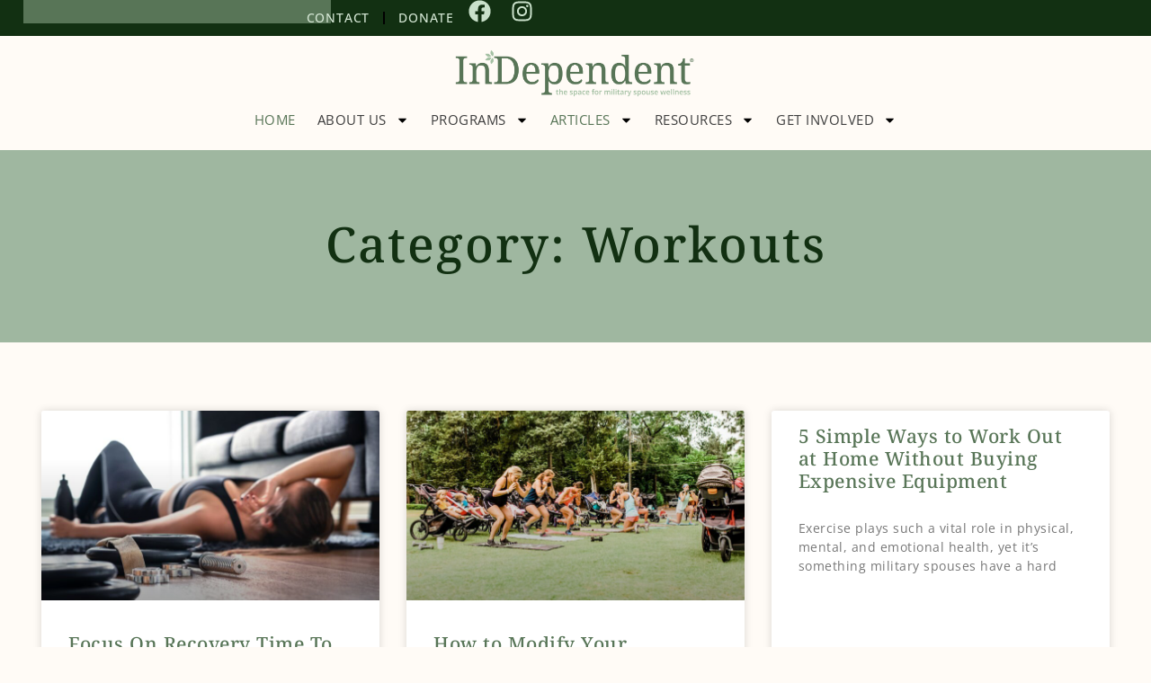

--- FILE ---
content_type: text/html; charset=UTF-8
request_url: https://in-dependent.org/category/workouts/
body_size: 23101
content:
<!doctype html>
<html dir="ltr" lang="en-US" prefix="og: https://ogp.me/ns#">
<head>
	<meta charset="UTF-8">
	<meta name="viewport" content="width=device-width, initial-scale=1">
	<link rel="profile" href="https://gmpg.org/xfn/11">
	<title>Workouts - InDependent</title>
	<style>img:is([sizes="auto" i], [sizes^="auto," i]) { contain-intrinsic-size: 3000px 1500px }</style>
	
		<!-- All in One SEO 4.8.7.2 - aioseo.com -->
	<meta name="robots" content="max-image-preview:large" />
	<link rel="canonical" href="https://in-dependent.org/category/workouts/" />
	<meta name="generator" content="All in One SEO (AIOSEO) 4.8.7.2" />
		<script type="application/ld+json" class="aioseo-schema">
			{"@context":"https:\/\/schema.org","@graph":[{"@type":"BreadcrumbList","@id":"https:\/\/in-dependent.org\/category\/workouts\/#breadcrumblist","itemListElement":[{"@type":"ListItem","@id":"https:\/\/in-dependent.org#listItem","position":1,"name":"Home","item":"https:\/\/in-dependent.org","nextItem":{"@type":"ListItem","@id":"https:\/\/in-dependent.org\/category\/workouts\/#listItem","name":"Workouts"}},{"@type":"ListItem","@id":"https:\/\/in-dependent.org\/category\/workouts\/#listItem","position":2,"name":"Workouts","previousItem":{"@type":"ListItem","@id":"https:\/\/in-dependent.org#listItem","name":"Home"}}]},{"@type":"CollectionPage","@id":"https:\/\/in-dependent.org\/category\/workouts\/#collectionpage","url":"https:\/\/in-dependent.org\/category\/workouts\/","name":"Workouts - InDependent","inLanguage":"en-US","isPartOf":{"@id":"https:\/\/in-dependent.org\/#website"},"breadcrumb":{"@id":"https:\/\/in-dependent.org\/category\/workouts\/#breadcrumblist"}},{"@type":"Organization","@id":"https:\/\/in-dependent.org\/#organization","name":"InDependent","description":"Connecting Military Spouses to Health and Wellness Resources and Support","url":"https:\/\/in-dependent.org\/","logo":{"@type":"ImageObject","url":"https:\/\/in-dependent.org\/wp-content\/uploads\/2025\/06\/InDependent_Logo_WithTagline_FullColor.png","@id":"https:\/\/in-dependent.org\/category\/workouts\/#organizationLogo","width":1000,"height":215},"image":{"@id":"https:\/\/in-dependent.org\/category\/workouts\/#organizationLogo"},"sameAs":["https:\/\/www.facebook.com\/independentorg1","https:\/\/www.instagram.com\/independentorg\/","https:\/\/www.youtube.com\/c\/InDependentorg1"]},{"@type":"WebSite","@id":"https:\/\/in-dependent.org\/#website","url":"https:\/\/in-dependent.org\/","name":"Just another WordPress site","description":"Connecting Military Spouses to Health and Wellness Resources and Support","inLanguage":"en-US","publisher":{"@id":"https:\/\/in-dependent.org\/#organization"}}]}
		</script>
		<!-- All in One SEO -->

<link rel="alternate" type="application/rss+xml" title="InDependent &raquo; Feed" href="https://in-dependent.org/feed/" />
<link rel="alternate" type="application/rss+xml" title="InDependent &raquo; Comments Feed" href="https://in-dependent.org/comments/feed/" />
<link rel="alternate" type="application/rss+xml" title="InDependent &raquo; Workouts Category Feed" href="https://in-dependent.org/category/workouts/feed/" />
		<!-- This site uses the Google Analytics by MonsterInsights plugin v9.8.0 - Using Analytics tracking - https://www.monsterinsights.com/ -->
		<!-- Note: MonsterInsights is not currently configured on this site. The site owner needs to authenticate with Google Analytics in the MonsterInsights settings panel. -->
					<!-- No tracking code set -->
				<!-- / Google Analytics by MonsterInsights -->
		<script>
window._wpemojiSettings = {"baseUrl":"https:\/\/s.w.org\/images\/core\/emoji\/16.0.1\/72x72\/","ext":".png","svgUrl":"https:\/\/s.w.org\/images\/core\/emoji\/16.0.1\/svg\/","svgExt":".svg","source":{"concatemoji":"https:\/\/in-dependent.org\/wp-includes\/js\/wp-emoji-release.min.js?ver=6.8.3"}};
/*! This file is auto-generated */
!function(s,n){var o,i,e;function c(e){try{var t={supportTests:e,timestamp:(new Date).valueOf()};sessionStorage.setItem(o,JSON.stringify(t))}catch(e){}}function p(e,t,n){e.clearRect(0,0,e.canvas.width,e.canvas.height),e.fillText(t,0,0);var t=new Uint32Array(e.getImageData(0,0,e.canvas.width,e.canvas.height).data),a=(e.clearRect(0,0,e.canvas.width,e.canvas.height),e.fillText(n,0,0),new Uint32Array(e.getImageData(0,0,e.canvas.width,e.canvas.height).data));return t.every(function(e,t){return e===a[t]})}function u(e,t){e.clearRect(0,0,e.canvas.width,e.canvas.height),e.fillText(t,0,0);for(var n=e.getImageData(16,16,1,1),a=0;a<n.data.length;a++)if(0!==n.data[a])return!1;return!0}function f(e,t,n,a){switch(t){case"flag":return n(e,"\ud83c\udff3\ufe0f\u200d\u26a7\ufe0f","\ud83c\udff3\ufe0f\u200b\u26a7\ufe0f")?!1:!n(e,"\ud83c\udde8\ud83c\uddf6","\ud83c\udde8\u200b\ud83c\uddf6")&&!n(e,"\ud83c\udff4\udb40\udc67\udb40\udc62\udb40\udc65\udb40\udc6e\udb40\udc67\udb40\udc7f","\ud83c\udff4\u200b\udb40\udc67\u200b\udb40\udc62\u200b\udb40\udc65\u200b\udb40\udc6e\u200b\udb40\udc67\u200b\udb40\udc7f");case"emoji":return!a(e,"\ud83e\udedf")}return!1}function g(e,t,n,a){var r="undefined"!=typeof WorkerGlobalScope&&self instanceof WorkerGlobalScope?new OffscreenCanvas(300,150):s.createElement("canvas"),o=r.getContext("2d",{willReadFrequently:!0}),i=(o.textBaseline="top",o.font="600 32px Arial",{});return e.forEach(function(e){i[e]=t(o,e,n,a)}),i}function t(e){var t=s.createElement("script");t.src=e,t.defer=!0,s.head.appendChild(t)}"undefined"!=typeof Promise&&(o="wpEmojiSettingsSupports",i=["flag","emoji"],n.supports={everything:!0,everythingExceptFlag:!0},e=new Promise(function(e){s.addEventListener("DOMContentLoaded",e,{once:!0})}),new Promise(function(t){var n=function(){try{var e=JSON.parse(sessionStorage.getItem(o));if("object"==typeof e&&"number"==typeof e.timestamp&&(new Date).valueOf()<e.timestamp+604800&&"object"==typeof e.supportTests)return e.supportTests}catch(e){}return null}();if(!n){if("undefined"!=typeof Worker&&"undefined"!=typeof OffscreenCanvas&&"undefined"!=typeof URL&&URL.createObjectURL&&"undefined"!=typeof Blob)try{var e="postMessage("+g.toString()+"("+[JSON.stringify(i),f.toString(),p.toString(),u.toString()].join(",")+"));",a=new Blob([e],{type:"text/javascript"}),r=new Worker(URL.createObjectURL(a),{name:"wpTestEmojiSupports"});return void(r.onmessage=function(e){c(n=e.data),r.terminate(),t(n)})}catch(e){}c(n=g(i,f,p,u))}t(n)}).then(function(e){for(var t in e)n.supports[t]=e[t],n.supports.everything=n.supports.everything&&n.supports[t],"flag"!==t&&(n.supports.everythingExceptFlag=n.supports.everythingExceptFlag&&n.supports[t]);n.supports.everythingExceptFlag=n.supports.everythingExceptFlag&&!n.supports.flag,n.DOMReady=!1,n.readyCallback=function(){n.DOMReady=!0}}).then(function(){return e}).then(function(){var e;n.supports.everything||(n.readyCallback(),(e=n.source||{}).concatemoji?t(e.concatemoji):e.wpemoji&&e.twemoji&&(t(e.twemoji),t(e.wpemoji)))}))}((window,document),window._wpemojiSettings);
</script>
<style id='wp-emoji-styles-inline-css'>

	img.wp-smiley, img.emoji {
		display: inline !important;
		border: none !important;
		box-shadow: none !important;
		height: 1em !important;
		width: 1em !important;
		margin: 0 0.07em !important;
		vertical-align: -0.1em !important;
		background: none !important;
		padding: 0 !important;
	}
</style>
<link rel='stylesheet' id='wp-block-library-css' href='https://in-dependent.org/wp-includes/css/dist/block-library/style.min.css?ver=6.8.3' media='all' />
<style id='global-styles-inline-css'>
:root{--wp--preset--aspect-ratio--square: 1;--wp--preset--aspect-ratio--4-3: 4/3;--wp--preset--aspect-ratio--3-4: 3/4;--wp--preset--aspect-ratio--3-2: 3/2;--wp--preset--aspect-ratio--2-3: 2/3;--wp--preset--aspect-ratio--16-9: 16/9;--wp--preset--aspect-ratio--9-16: 9/16;--wp--preset--color--black: #000000;--wp--preset--color--cyan-bluish-gray: #abb8c3;--wp--preset--color--white: #ffffff;--wp--preset--color--pale-pink: #f78da7;--wp--preset--color--vivid-red: #cf2e2e;--wp--preset--color--luminous-vivid-orange: #ff6900;--wp--preset--color--luminous-vivid-amber: #fcb900;--wp--preset--color--light-green-cyan: #7bdcb5;--wp--preset--color--vivid-green-cyan: #00d084;--wp--preset--color--pale-cyan-blue: #8ed1fc;--wp--preset--color--vivid-cyan-blue: #0693e3;--wp--preset--color--vivid-purple: #9b51e0;--wp--preset--gradient--vivid-cyan-blue-to-vivid-purple: linear-gradient(135deg,rgba(6,147,227,1) 0%,rgb(155,81,224) 100%);--wp--preset--gradient--light-green-cyan-to-vivid-green-cyan: linear-gradient(135deg,rgb(122,220,180) 0%,rgb(0,208,130) 100%);--wp--preset--gradient--luminous-vivid-amber-to-luminous-vivid-orange: linear-gradient(135deg,rgba(252,185,0,1) 0%,rgba(255,105,0,1) 100%);--wp--preset--gradient--luminous-vivid-orange-to-vivid-red: linear-gradient(135deg,rgba(255,105,0,1) 0%,rgb(207,46,46) 100%);--wp--preset--gradient--very-light-gray-to-cyan-bluish-gray: linear-gradient(135deg,rgb(238,238,238) 0%,rgb(169,184,195) 100%);--wp--preset--gradient--cool-to-warm-spectrum: linear-gradient(135deg,rgb(74,234,220) 0%,rgb(151,120,209) 20%,rgb(207,42,186) 40%,rgb(238,44,130) 60%,rgb(251,105,98) 80%,rgb(254,248,76) 100%);--wp--preset--gradient--blush-light-purple: linear-gradient(135deg,rgb(255,206,236) 0%,rgb(152,150,240) 100%);--wp--preset--gradient--blush-bordeaux: linear-gradient(135deg,rgb(254,205,165) 0%,rgb(254,45,45) 50%,rgb(107,0,62) 100%);--wp--preset--gradient--luminous-dusk: linear-gradient(135deg,rgb(255,203,112) 0%,rgb(199,81,192) 50%,rgb(65,88,208) 100%);--wp--preset--gradient--pale-ocean: linear-gradient(135deg,rgb(255,245,203) 0%,rgb(182,227,212) 50%,rgb(51,167,181) 100%);--wp--preset--gradient--electric-grass: linear-gradient(135deg,rgb(202,248,128) 0%,rgb(113,206,126) 100%);--wp--preset--gradient--midnight: linear-gradient(135deg,rgb(2,3,129) 0%,rgb(40,116,252) 100%);--wp--preset--font-size--small: 13px;--wp--preset--font-size--medium: 20px;--wp--preset--font-size--large: 36px;--wp--preset--font-size--x-large: 42px;--wp--preset--spacing--20: 0.44rem;--wp--preset--spacing--30: 0.67rem;--wp--preset--spacing--40: 1rem;--wp--preset--spacing--50: 1.5rem;--wp--preset--spacing--60: 2.25rem;--wp--preset--spacing--70: 3.38rem;--wp--preset--spacing--80: 5.06rem;--wp--preset--shadow--natural: 6px 6px 9px rgba(0, 0, 0, 0.2);--wp--preset--shadow--deep: 12px 12px 50px rgba(0, 0, 0, 0.4);--wp--preset--shadow--sharp: 6px 6px 0px rgba(0, 0, 0, 0.2);--wp--preset--shadow--outlined: 6px 6px 0px -3px rgba(255, 255, 255, 1), 6px 6px rgba(0, 0, 0, 1);--wp--preset--shadow--crisp: 6px 6px 0px rgba(0, 0, 0, 1);}:root { --wp--style--global--content-size: 800px;--wp--style--global--wide-size: 1200px; }:where(body) { margin: 0; }.wp-site-blocks > .alignleft { float: left; margin-right: 2em; }.wp-site-blocks > .alignright { float: right; margin-left: 2em; }.wp-site-blocks > .aligncenter { justify-content: center; margin-left: auto; margin-right: auto; }:where(.wp-site-blocks) > * { margin-block-start: 24px; margin-block-end: 0; }:where(.wp-site-blocks) > :first-child { margin-block-start: 0; }:where(.wp-site-blocks) > :last-child { margin-block-end: 0; }:root { --wp--style--block-gap: 24px; }:root :where(.is-layout-flow) > :first-child{margin-block-start: 0;}:root :where(.is-layout-flow) > :last-child{margin-block-end: 0;}:root :where(.is-layout-flow) > *{margin-block-start: 24px;margin-block-end: 0;}:root :where(.is-layout-constrained) > :first-child{margin-block-start: 0;}:root :where(.is-layout-constrained) > :last-child{margin-block-end: 0;}:root :where(.is-layout-constrained) > *{margin-block-start: 24px;margin-block-end: 0;}:root :where(.is-layout-flex){gap: 24px;}:root :where(.is-layout-grid){gap: 24px;}.is-layout-flow > .alignleft{float: left;margin-inline-start: 0;margin-inline-end: 2em;}.is-layout-flow > .alignright{float: right;margin-inline-start: 2em;margin-inline-end: 0;}.is-layout-flow > .aligncenter{margin-left: auto !important;margin-right: auto !important;}.is-layout-constrained > .alignleft{float: left;margin-inline-start: 0;margin-inline-end: 2em;}.is-layout-constrained > .alignright{float: right;margin-inline-start: 2em;margin-inline-end: 0;}.is-layout-constrained > .aligncenter{margin-left: auto !important;margin-right: auto !important;}.is-layout-constrained > :where(:not(.alignleft):not(.alignright):not(.alignfull)){max-width: var(--wp--style--global--content-size);margin-left: auto !important;margin-right: auto !important;}.is-layout-constrained > .alignwide{max-width: var(--wp--style--global--wide-size);}body .is-layout-flex{display: flex;}.is-layout-flex{flex-wrap: wrap;align-items: center;}.is-layout-flex > :is(*, div){margin: 0;}body .is-layout-grid{display: grid;}.is-layout-grid > :is(*, div){margin: 0;}body{padding-top: 0px;padding-right: 0px;padding-bottom: 0px;padding-left: 0px;}a:where(:not(.wp-element-button)){text-decoration: underline;}:root :where(.wp-element-button, .wp-block-button__link){background-color: #32373c;border-width: 0;color: #fff;font-family: inherit;font-size: inherit;line-height: inherit;padding: calc(0.667em + 2px) calc(1.333em + 2px);text-decoration: none;}.has-black-color{color: var(--wp--preset--color--black) !important;}.has-cyan-bluish-gray-color{color: var(--wp--preset--color--cyan-bluish-gray) !important;}.has-white-color{color: var(--wp--preset--color--white) !important;}.has-pale-pink-color{color: var(--wp--preset--color--pale-pink) !important;}.has-vivid-red-color{color: var(--wp--preset--color--vivid-red) !important;}.has-luminous-vivid-orange-color{color: var(--wp--preset--color--luminous-vivid-orange) !important;}.has-luminous-vivid-amber-color{color: var(--wp--preset--color--luminous-vivid-amber) !important;}.has-light-green-cyan-color{color: var(--wp--preset--color--light-green-cyan) !important;}.has-vivid-green-cyan-color{color: var(--wp--preset--color--vivid-green-cyan) !important;}.has-pale-cyan-blue-color{color: var(--wp--preset--color--pale-cyan-blue) !important;}.has-vivid-cyan-blue-color{color: var(--wp--preset--color--vivid-cyan-blue) !important;}.has-vivid-purple-color{color: var(--wp--preset--color--vivid-purple) !important;}.has-black-background-color{background-color: var(--wp--preset--color--black) !important;}.has-cyan-bluish-gray-background-color{background-color: var(--wp--preset--color--cyan-bluish-gray) !important;}.has-white-background-color{background-color: var(--wp--preset--color--white) !important;}.has-pale-pink-background-color{background-color: var(--wp--preset--color--pale-pink) !important;}.has-vivid-red-background-color{background-color: var(--wp--preset--color--vivid-red) !important;}.has-luminous-vivid-orange-background-color{background-color: var(--wp--preset--color--luminous-vivid-orange) !important;}.has-luminous-vivid-amber-background-color{background-color: var(--wp--preset--color--luminous-vivid-amber) !important;}.has-light-green-cyan-background-color{background-color: var(--wp--preset--color--light-green-cyan) !important;}.has-vivid-green-cyan-background-color{background-color: var(--wp--preset--color--vivid-green-cyan) !important;}.has-pale-cyan-blue-background-color{background-color: var(--wp--preset--color--pale-cyan-blue) !important;}.has-vivid-cyan-blue-background-color{background-color: var(--wp--preset--color--vivid-cyan-blue) !important;}.has-vivid-purple-background-color{background-color: var(--wp--preset--color--vivid-purple) !important;}.has-black-border-color{border-color: var(--wp--preset--color--black) !important;}.has-cyan-bluish-gray-border-color{border-color: var(--wp--preset--color--cyan-bluish-gray) !important;}.has-white-border-color{border-color: var(--wp--preset--color--white) !important;}.has-pale-pink-border-color{border-color: var(--wp--preset--color--pale-pink) !important;}.has-vivid-red-border-color{border-color: var(--wp--preset--color--vivid-red) !important;}.has-luminous-vivid-orange-border-color{border-color: var(--wp--preset--color--luminous-vivid-orange) !important;}.has-luminous-vivid-amber-border-color{border-color: var(--wp--preset--color--luminous-vivid-amber) !important;}.has-light-green-cyan-border-color{border-color: var(--wp--preset--color--light-green-cyan) !important;}.has-vivid-green-cyan-border-color{border-color: var(--wp--preset--color--vivid-green-cyan) !important;}.has-pale-cyan-blue-border-color{border-color: var(--wp--preset--color--pale-cyan-blue) !important;}.has-vivid-cyan-blue-border-color{border-color: var(--wp--preset--color--vivid-cyan-blue) !important;}.has-vivid-purple-border-color{border-color: var(--wp--preset--color--vivid-purple) !important;}.has-vivid-cyan-blue-to-vivid-purple-gradient-background{background: var(--wp--preset--gradient--vivid-cyan-blue-to-vivid-purple) !important;}.has-light-green-cyan-to-vivid-green-cyan-gradient-background{background: var(--wp--preset--gradient--light-green-cyan-to-vivid-green-cyan) !important;}.has-luminous-vivid-amber-to-luminous-vivid-orange-gradient-background{background: var(--wp--preset--gradient--luminous-vivid-amber-to-luminous-vivid-orange) !important;}.has-luminous-vivid-orange-to-vivid-red-gradient-background{background: var(--wp--preset--gradient--luminous-vivid-orange-to-vivid-red) !important;}.has-very-light-gray-to-cyan-bluish-gray-gradient-background{background: var(--wp--preset--gradient--very-light-gray-to-cyan-bluish-gray) !important;}.has-cool-to-warm-spectrum-gradient-background{background: var(--wp--preset--gradient--cool-to-warm-spectrum) !important;}.has-blush-light-purple-gradient-background{background: var(--wp--preset--gradient--blush-light-purple) !important;}.has-blush-bordeaux-gradient-background{background: var(--wp--preset--gradient--blush-bordeaux) !important;}.has-luminous-dusk-gradient-background{background: var(--wp--preset--gradient--luminous-dusk) !important;}.has-pale-ocean-gradient-background{background: var(--wp--preset--gradient--pale-ocean) !important;}.has-electric-grass-gradient-background{background: var(--wp--preset--gradient--electric-grass) !important;}.has-midnight-gradient-background{background: var(--wp--preset--gradient--midnight) !important;}.has-small-font-size{font-size: var(--wp--preset--font-size--small) !important;}.has-medium-font-size{font-size: var(--wp--preset--font-size--medium) !important;}.has-large-font-size{font-size: var(--wp--preset--font-size--large) !important;}.has-x-large-font-size{font-size: var(--wp--preset--font-size--x-large) !important;}
:root :where(.wp-block-pullquote){font-size: 1.5em;line-height: 1.6;}
</style>
<link rel='stylesheet' id='woocommerce-layout-css' href='https://in-dependent.org/wp-content/plugins/woocommerce/assets/css/woocommerce-layout.css?ver=10.2.2' media='all' />
<link rel='stylesheet' id='woocommerce-smallscreen-css' href='https://in-dependent.org/wp-content/plugins/woocommerce/assets/css/woocommerce-smallscreen.css?ver=10.2.2' media='only screen and (max-width: 768px)' />
<link rel='stylesheet' id='woocommerce-general-css' href='https://in-dependent.org/wp-content/plugins/woocommerce/assets/css/woocommerce.css?ver=10.2.2' media='all' />
<style id='woocommerce-inline-inline-css'>
.woocommerce form .form-row .required { visibility: visible; }
</style>
<link rel='stylesheet' id='brands-styles-css' href='https://in-dependent.org/wp-content/plugins/woocommerce/assets/css/brands.css?ver=10.2.2' media='all' />
<link rel='stylesheet' id='hello-elementor-css' href='https://in-dependent.org/wp-content/themes/hello-elementor/assets/css/reset.css?ver=3.4.4' media='all' />
<link rel='stylesheet' id='hello-elementor-theme-style-css' href='https://in-dependent.org/wp-content/themes/hello-elementor/assets/css/theme.css?ver=3.4.4' media='all' />
<link rel='stylesheet' id='elementor-frontend-css' href='https://in-dependent.org/wp-content/plugins/elementor/assets/css/frontend.min.css?ver=3.31.3' media='all' />
<link rel='stylesheet' id='widget-search-css' href='https://in-dependent.org/wp-content/plugins/elementor-pro/assets/css/widget-search.min.css?ver=3.29.2' media='all' />
<link rel='stylesheet' id='widget-nav-menu-css' href='https://in-dependent.org/wp-content/plugins/elementor-pro/assets/css/widget-nav-menu.min.css?ver=3.29.2' media='all' />
<link rel='stylesheet' id='widget-social-icons-css' href='https://in-dependent.org/wp-content/plugins/elementor/assets/css/widget-social-icons.min.css?ver=3.31.3' media='all' />
<link rel='stylesheet' id='e-apple-webkit-css' href='https://in-dependent.org/wp-content/plugins/elementor/assets/css/conditionals/apple-webkit.min.css?ver=3.31.3' media='all' />
<link rel='stylesheet' id='widget-image-css' href='https://in-dependent.org/wp-content/plugins/elementor/assets/css/widget-image.min.css?ver=3.31.3' media='all' />
<link rel='stylesheet' id='widget-heading-css' href='https://in-dependent.org/wp-content/plugins/elementor/assets/css/widget-heading.min.css?ver=3.31.3' media='all' />
<link rel='stylesheet' id='widget-posts-css' href='https://in-dependent.org/wp-content/plugins/elementor-pro/assets/css/widget-posts.min.css?ver=3.29.2' media='all' />
<link rel='stylesheet' id='elementor-post-224143-css' href='https://in-dependent.org/wp-content/uploads/elementor/css/post-224143.css?ver=1756933770' media='all' />
<link rel='stylesheet' id='elementor-post-224147-css' href='https://in-dependent.org/wp-content/uploads/elementor/css/post-224147.css?ver=1756933770' media='all' />
<link rel='stylesheet' id='elementor-post-224221-css' href='https://in-dependent.org/wp-content/uploads/elementor/css/post-224221.css?ver=1756933770' media='all' />
<link rel='stylesheet' id='elementor-post-224338-css' href='https://in-dependent.org/wp-content/uploads/elementor/css/post-224338.css?ver=1756933770' media='all' />
<link rel='stylesheet' id='hello-elementor-child-style-css' href='https://in-dependent.org/wp-content/themes/hello-theme-child-master/style.css?ver=2.0.0' media='all' />
<link rel='stylesheet' id='elementor-gf-local-notoserifdevanagari-css' href='https://in-dependent.org/wp-content/uploads/elementor/google-fonts/css/notoserifdevanagari.css?ver=1751165894' media='all' />
<link rel='stylesheet' id='elementor-gf-local-robotoslab-css' href='https://in-dependent.org/wp-content/uploads/elementor/google-fonts/css/robotoslab.css?ver=1751165898' media='all' />
<link rel='stylesheet' id='elementor-gf-local-opensans-css' href='https://in-dependent.org/wp-content/uploads/elementor/google-fonts/css/opensans.css?ver=1751165907' media='all' />
<script src="https://in-dependent.org/wp-includes/js/jquery/jquery.min.js?ver=3.7.1" id="jquery-core-js"></script>
<script src="https://in-dependent.org/wp-includes/js/jquery/jquery-migrate.min.js?ver=3.4.1" id="jquery-migrate-js"></script>
<script src="https://in-dependent.org/wp-content/plugins/woocommerce/assets/js/jquery-blockui/jquery.blockUI.min.js?ver=2.7.0-wc.10.2.2" id="jquery-blockui-js" defer data-wp-strategy="defer"></script>
<script id="wc-add-to-cart-js-extra">
var wc_add_to_cart_params = {"ajax_url":"\/wp-admin\/admin-ajax.php","wc_ajax_url":"\/?wc-ajax=%%endpoint%%","i18n_view_cart":"View cart","cart_url":"https:\/\/in-dependent.org\/shop\/cart\/","is_cart":"","cart_redirect_after_add":"no"};
</script>
<script src="https://in-dependent.org/wp-content/plugins/woocommerce/assets/js/frontend/add-to-cart.min.js?ver=10.2.2" id="wc-add-to-cart-js" defer data-wp-strategy="defer"></script>
<script src="https://in-dependent.org/wp-content/plugins/woocommerce/assets/js/js-cookie/js.cookie.min.js?ver=2.1.4-wc.10.2.2" id="js-cookie-js" defer data-wp-strategy="defer"></script>
<script id="woocommerce-js-extra">
var woocommerce_params = {"ajax_url":"\/wp-admin\/admin-ajax.php","wc_ajax_url":"\/?wc-ajax=%%endpoint%%","i18n_password_show":"Show password","i18n_password_hide":"Hide password"};
</script>
<script src="https://in-dependent.org/wp-content/plugins/woocommerce/assets/js/frontend/woocommerce.min.js?ver=10.2.2" id="woocommerce-js" defer data-wp-strategy="defer"></script>
<link rel="https://api.w.org/" href="https://in-dependent.org/wp-json/" /><link rel="alternate" title="JSON" type="application/json" href="https://in-dependent.org/wp-json/wp/v2/categories/446" /><link rel="EditURI" type="application/rsd+xml" title="RSD" href="https://in-dependent.org/xmlrpc.php?rsd" />
<meta name="generator" content="WordPress 6.8.3" />
<meta name="generator" content="WooCommerce 10.2.2" />
	<noscript><style>.woocommerce-product-gallery{ opacity: 1 !important; }</style></noscript>
	<meta name="generator" content="Elementor 3.31.3; features: e_font_icon_svg, additional_custom_breakpoints; settings: css_print_method-external, google_font-enabled, font_display-auto">

<!-- Meta Pixel Code -->
<script type='text/javascript'>
!function(f,b,e,v,n,t,s){if(f.fbq)return;n=f.fbq=function(){n.callMethod?
n.callMethod.apply(n,arguments):n.queue.push(arguments)};if(!f._fbq)f._fbq=n;
n.push=n;n.loaded=!0;n.version='2.0';n.queue=[];t=b.createElement(e);t.async=!0;
t.src=v;s=b.getElementsByTagName(e)[0];s.parentNode.insertBefore(t,s)}(window,
document,'script','https://connect.facebook.net/en_US/fbevents.js');
</script>
<!-- End Meta Pixel Code -->
<script type='text/javascript'>var url = window.location.origin + '?ob=open-bridge';
            fbq('set', 'openbridge', '626030190359589', url);
fbq('init', '626030190359589', {}, {
    "agent": "wordpress-6.8.3-4.1.5"
})</script><script type='text/javascript'>
    fbq('track', 'PageView', []);
  </script>			<style>
				.e-con.e-parent:nth-of-type(n+4):not(.e-lazyloaded):not(.e-no-lazyload),
				.e-con.e-parent:nth-of-type(n+4):not(.e-lazyloaded):not(.e-no-lazyload) * {
					background-image: none !important;
				}
				@media screen and (max-height: 1024px) {
					.e-con.e-parent:nth-of-type(n+3):not(.e-lazyloaded):not(.e-no-lazyload),
					.e-con.e-parent:nth-of-type(n+3):not(.e-lazyloaded):not(.e-no-lazyload) * {
						background-image: none !important;
					}
				}
				@media screen and (max-height: 640px) {
					.e-con.e-parent:nth-of-type(n+2):not(.e-lazyloaded):not(.e-no-lazyload),
					.e-con.e-parent:nth-of-type(n+2):not(.e-lazyloaded):not(.e-no-lazyload) * {
						background-image: none !important;
					}
				}
			</style>
			<link rel="icon" href="https://in-dependent.org/wp-content/uploads/2025/05/InDependent_Icon_FullColor-150x150.png" sizes="32x32" />
<link rel="icon" href="https://in-dependent.org/wp-content/uploads/2025/05/InDependent_Icon_FullColor-300x300.png" sizes="192x192" />
<link rel="apple-touch-icon" href="https://in-dependent.org/wp-content/uploads/2025/05/InDependent_Icon_FullColor-300x300.png" />
<meta name="msapplication-TileImage" content="https://in-dependent.org/wp-content/uploads/2025/05/InDependent_Icon_FullColor-300x300.png" />
		<style id="wp-custom-css">
			.section {
    padding: clamp(2.5rem, 4.228vw + 1.39rem, 5rem) clamp(1.75rem, 2.114vw + 1.195rem, 3rem);
}

.elementor-button {
    min-width: 220px;
}		</style>
		</head>
<body class="archive category category-workouts category-446 wp-custom-logo wp-embed-responsive wp-theme-hello-elementor wp-child-theme-hello-theme-child-master theme-hello-elementor woocommerce-no-js hello-elementor-default elementor-page-224338 elementor-default elementor-template-full-width elementor-kit-224143">


<!-- Meta Pixel Code -->
<noscript>
<img height="1" width="1" style="display:none" alt="fbpx"
src="https://www.facebook.com/tr?id=626030190359589&ev=PageView&noscript=1" />
</noscript>
<!-- End Meta Pixel Code -->

<a class="skip-link screen-reader-text" href="#content">Skip to content</a>

		<div data-elementor-type="header" data-elementor-id="224147" class="elementor elementor-224147 elementor-location-header" data-elementor-post-type="elementor_library">
			<div class="elementor-element elementor-element-aa5a821 e-con-full e-flex e-con e-parent" data-id="aa5a821" data-element_type="container" data-settings="{&quot;background_background&quot;:&quot;classic&quot;}">
		<div class="elementor-element elementor-element-17e5db7 e-con-full e-flex e-con e-child" data-id="17e5db7" data-element_type="container">
				<div class="elementor-element elementor-element-6fde60c elementor-widget__width-initial elementor-widget elementor-widget-search" data-id="6fde60c" data-element_type="widget" data-settings="{&quot;submit_trigger&quot;:&quot;key_enter&quot;,&quot;pagination_type_options&quot;:&quot;none&quot;}" data-widget_type="search.default">
							<search class="e-search hidden" role="search">
			<form class="e-search-form" action="https://in-dependent.org" method="get">

				
				<label class="e-search-label" for="search-6fde60c">
					<span class="elementor-screen-only">
						Search					</span>
					<svg aria-hidden="true" class="e-font-icon-svg e-fas-search" viewBox="0 0 512 512" xmlns="http://www.w3.org/2000/svg"><path d="M505 442.7L405.3 343c-4.5-4.5-10.6-7-17-7H372c27.6-35.3 44-79.7 44-128C416 93.1 322.9 0 208 0S0 93.1 0 208s93.1 208 208 208c48.3 0 92.7-16.4 128-44v16.3c0 6.4 2.5 12.5 7 17l99.7 99.7c9.4 9.4 24.6 9.4 33.9 0l28.3-28.3c9.4-9.4 9.4-24.6.1-34zM208 336c-70.7 0-128-57.2-128-128 0-70.7 57.2-128 128-128 70.7 0 128 57.2 128 128 0 70.7-57.2 128-128 128z"></path></svg>				</label>

				<div class="e-search-input-wrapper">
					<input id="search-6fde60c" placeholder="Search..." class="e-search-input" type="search" name="s" value="" autocomplete="off" role="combobox" aria-autocomplete="list" aria-expanded="false" aria-controls="results-6fde60c" aria-haspopup="listbox">
					<svg aria-hidden="true" class="e-font-icon-svg e-fas-times" viewBox="0 0 352 512" xmlns="http://www.w3.org/2000/svg"><path d="M242.72 256l100.07-100.07c12.28-12.28 12.28-32.19 0-44.48l-22.24-22.24c-12.28-12.28-32.19-12.28-44.48 0L176 189.28 75.93 89.21c-12.28-12.28-32.19-12.28-44.48 0L9.21 111.45c-12.28 12.28-12.28 32.19 0 44.48L109.28 256 9.21 356.07c-12.28 12.28-12.28 32.19 0 44.48l22.24 22.24c12.28 12.28 32.2 12.28 44.48 0L176 322.72l100.07 100.07c12.28 12.28 32.2 12.28 44.48 0l22.24-22.24c12.28-12.28 12.28-32.19 0-44.48L242.72 256z"></path></svg>										<output id="results-6fde60c" class="e-search-results-container hide-loader" aria-live="polite" aria-atomic="true" aria-label="Results for search" tabindex="0">
						<div class="e-search-results"></div>
											</output>
									</div>
				
				
				<button class="e-search-submit elementor-screen-only " type="submit" aria-label="Search">
					
									</button>
				<input type="hidden" name="e_search_props" value="6fde60c-224147">
			</form>
		</search>
						</div>
				<div class="elementor-element elementor-element-91ef64d elementor-nav-menu__align-end elementor-nav-menu--dropdown-none elementor-widget elementor-widget-nav-menu" data-id="91ef64d" data-element_type="widget" data-settings="{&quot;layout&quot;:&quot;horizontal&quot;,&quot;submenu_icon&quot;:{&quot;value&quot;:&quot;&lt;svg class=\&quot;e-font-icon-svg e-fas-caret-down\&quot; viewBox=\&quot;0 0 320 512\&quot; xmlns=\&quot;http:\/\/www.w3.org\/2000\/svg\&quot;&gt;&lt;path d=\&quot;M31.3 192h257.3c17.8 0 26.7 21.5 14.1 34.1L174.1 354.8c-7.8 7.8-20.5 7.8-28.3 0L17.2 226.1C4.6 213.5 13.5 192 31.3 192z\&quot;&gt;&lt;\/path&gt;&lt;\/svg&gt;&quot;,&quot;library&quot;:&quot;fa-solid&quot;}}" data-widget_type="nav-menu.default">
								<nav aria-label="Menu" class="elementor-nav-menu--main elementor-nav-menu__container elementor-nav-menu--layout-horizontal e--pointer-none">
				<ul id="menu-1-91ef64d" class="elementor-nav-menu"><li class="menu-item menu-item-type-post_type menu-item-object-page menu-item-221765"><a href="https://in-dependent.org/contact/" class="elementor-item">Contact</a></li>
<li class="menu-item menu-item-type-custom menu-item-object-custom menu-item-224642"><a href="https://www.paypal.com/donate/?hosted_button_id=JXY582CHE8Q78" class="elementor-item">Donate</a></li>
</ul>			</nav>
						<nav class="elementor-nav-menu--dropdown elementor-nav-menu__container" aria-hidden="true">
				<ul id="menu-2-91ef64d" class="elementor-nav-menu"><li class="menu-item menu-item-type-post_type menu-item-object-page menu-item-221765"><a href="https://in-dependent.org/contact/" class="elementor-item" tabindex="-1">Contact</a></li>
<li class="menu-item menu-item-type-custom menu-item-object-custom menu-item-224642"><a href="https://www.paypal.com/donate/?hosted_button_id=JXY582CHE8Q78" class="elementor-item" tabindex="-1">Donate</a></li>
</ul>			</nav>
						</div>
				<div class="elementor-element elementor-element-5e87daa elementor-shape-rounded elementor-grid-0 e-grid-align-center elementor-widget elementor-widget-social-icons" data-id="5e87daa" data-element_type="widget" data-widget_type="social-icons.default">
							<div class="elementor-social-icons-wrapper elementor-grid" role="list">
							<span class="elementor-grid-item" role="listitem">
					<a class="elementor-icon elementor-social-icon elementor-social-icon-facebook elementor-repeater-item-9cf3c72" href="https://www.facebook.com/independentorg1/" target="_blank">
						<span class="elementor-screen-only">Facebook</span>
						<svg class="e-font-icon-svg e-fab-facebook" viewBox="0 0 512 512" xmlns="http://www.w3.org/2000/svg"><path d="M504 256C504 119 393 8 256 8S8 119 8 256c0 123.78 90.69 226.38 209.25 245V327.69h-63V256h63v-54.64c0-62.15 37-96.48 93.67-96.48 27.14 0 55.52 4.84 55.52 4.84v61h-31.28c-30.8 0-40.41 19.12-40.41 38.73V256h68.78l-11 71.69h-57.78V501C413.31 482.38 504 379.78 504 256z"></path></svg>					</a>
				</span>
							<span class="elementor-grid-item" role="listitem">
					<a class="elementor-icon elementor-social-icon elementor-social-icon-instagram elementor-repeater-item-c5f3b04" href="https://www.instagram.com/independentorg/" target="_blank">
						<span class="elementor-screen-only">Instagram</span>
						<svg class="e-font-icon-svg e-fab-instagram" viewBox="0 0 448 512" xmlns="http://www.w3.org/2000/svg"><path d="M224.1 141c-63.6 0-114.9 51.3-114.9 114.9s51.3 114.9 114.9 114.9S339 319.5 339 255.9 287.7 141 224.1 141zm0 189.6c-41.1 0-74.7-33.5-74.7-74.7s33.5-74.7 74.7-74.7 74.7 33.5 74.7 74.7-33.6 74.7-74.7 74.7zm146.4-194.3c0 14.9-12 26.8-26.8 26.8-14.9 0-26.8-12-26.8-26.8s12-26.8 26.8-26.8 26.8 12 26.8 26.8zm76.1 27.2c-1.7-35.9-9.9-67.7-36.2-93.9-26.2-26.2-58-34.4-93.9-36.2-37-2.1-147.9-2.1-184.9 0-35.8 1.7-67.6 9.9-93.9 36.1s-34.4 58-36.2 93.9c-2.1 37-2.1 147.9 0 184.9 1.7 35.9 9.9 67.7 36.2 93.9s58 34.4 93.9 36.2c37 2.1 147.9 2.1 184.9 0 35.9-1.7 67.7-9.9 93.9-36.2 26.2-26.2 34.4-58 36.2-93.9 2.1-37 2.1-147.8 0-184.8zM398.8 388c-7.8 19.6-22.9 34.7-42.6 42.6-29.5 11.7-99.5 9-132.1 9s-102.7 2.6-132.1-9c-19.6-7.8-34.7-22.9-42.6-42.6-11.7-29.5-9-99.5-9-132.1s-2.6-102.7 9-132.1c7.8-19.6 22.9-34.7 42.6-42.6 29.5-11.7 99.5-9 132.1-9s102.7-2.6 132.1 9c19.6 7.8 34.7 22.9 42.6 42.6 11.7 29.5 9 99.5 9 132.1s2.7 102.7-9 132.1z"></path></svg>					</a>
				</span>
					</div>
						</div>
				</div>
				</div>
		<div class="elementor-element elementor-element-f041ed5 e-con-full e-flex e-con e-parent" data-id="f041ed5" data-element_type="container">
		<div class="elementor-element elementor-element-b5bd563 e-flex e-con-boxed e-con e-child" data-id="b5bd563" data-element_type="container">
					<div class="e-con-inner">
				<div class="elementor-element elementor-element-56c9fee elementor-widget elementor-widget-theme-site-logo elementor-widget-image" data-id="56c9fee" data-element_type="widget" data-widget_type="theme-site-logo.default">
											<a href="https://in-dependent.org">
			<img fetchpriority="high" width="1000" height="215" src="https://in-dependent.org/wp-content/uploads/2025/06/InDependent_Logo_WithTagline_FullColor.png" class="attachment-full size-full wp-image-224855" alt="" srcset="https://in-dependent.org/wp-content/uploads/2025/06/InDependent_Logo_WithTagline_FullColor.png 1000w, https://in-dependent.org/wp-content/uploads/2025/06/InDependent_Logo_WithTagline_FullColor-300x65.png 300w, https://in-dependent.org/wp-content/uploads/2025/06/InDependent_Logo_WithTagline_FullColor-768x165.png 768w" sizes="(max-width: 1000px) 100vw, 1000px" />				</a>
											</div>
				<div class="elementor-element elementor-element-f008bc2 elementor-nav-menu__align-center elementor-nav-menu--stretch elementor-nav-menu--dropdown-tablet elementor-nav-menu__text-align-aside elementor-nav-menu--toggle elementor-nav-menu--burger elementor-widget elementor-widget-nav-menu" data-id="f008bc2" data-element_type="widget" data-settings="{&quot;full_width&quot;:&quot;stretch&quot;,&quot;layout&quot;:&quot;horizontal&quot;,&quot;submenu_icon&quot;:{&quot;value&quot;:&quot;&lt;svg class=\&quot;e-font-icon-svg e-fas-caret-down\&quot; viewBox=\&quot;0 0 320 512\&quot; xmlns=\&quot;http:\/\/www.w3.org\/2000\/svg\&quot;&gt;&lt;path d=\&quot;M31.3 192h257.3c17.8 0 26.7 21.5 14.1 34.1L174.1 354.8c-7.8 7.8-20.5 7.8-28.3 0L17.2 226.1C4.6 213.5 13.5 192 31.3 192z\&quot;&gt;&lt;\/path&gt;&lt;\/svg&gt;&quot;,&quot;library&quot;:&quot;fa-solid&quot;},&quot;toggle&quot;:&quot;burger&quot;}" data-widget_type="nav-menu.default">
								<nav aria-label="Menu" class="elementor-nav-menu--main elementor-nav-menu__container elementor-nav-menu--layout-horizontal e--pointer-text e--animation-none">
				<ul id="menu-1-f008bc2" class="elementor-nav-menu"><li class="menu-item menu-item-type-post_type menu-item-object-page menu-item-home menu-item-224436"><a href="https://in-dependent.org/" class="elementor-item">Home</a></li>
<li class="menu-item menu-item-type-custom menu-item-object-custom menu-item-has-children menu-item-225103"><a class="elementor-item">About Us</a>
<ul class="sub-menu elementor-nav-menu--dropdown">
	<li class="menu-item menu-item-type-post_type menu-item-object-page menu-item-7019"><a href="https://in-dependent.org/about-us/" class="elementor-sub-item">Who We Are</a></li>
	<li class="menu-item menu-item-type-post_type menu-item-object-page menu-item-222069"><a href="https://in-dependent.org/press/" class="elementor-sub-item">Press</a></li>
</ul>
</li>
<li class="menu-item menu-item-type-custom menu-item-object-custom menu-item-has-children menu-item-220391"><a class="elementor-item">Programs</a>
<ul class="sub-menu elementor-nav-menu--dropdown">
	<li class="menu-item menu-item-type-post_type menu-item-object-page menu-item-220392"><a href="https://in-dependent.org/fuel-the-homefront/" class="elementor-sub-item">Fuel the Homefront</a></li>
	<li class="menu-item menu-item-type-post_type menu-item-object-page menu-item-221672"><a href="https://in-dependent.org/wellness-summit/" class="elementor-sub-item">Wellness Summit</a></li>
	<li class="menu-item menu-item-type-custom menu-item-object-custom menu-item-220425"><a href="https://militarywellnessdirectory.org" class="elementor-sub-item">Wellness Directory</a></li>
</ul>
</li>
<li class="menu-item menu-item-type-post_type menu-item-object-page current_page_parent menu-item-has-children menu-item-221033"><a href="https://in-dependent.org/articles/" class="elementor-item">Articles</a>
<ul class="sub-menu elementor-nav-menu--dropdown">
	<li class="menu-item menu-item-type-taxonomy menu-item-object-category menu-item-220394"><a href="https://in-dependent.org/category/self-care/" class="elementor-sub-item">Self Care</a></li>
	<li class="menu-item menu-item-type-taxonomy menu-item-object-category menu-item-220395"><a href="https://in-dependent.org/category/body/" class="elementor-sub-item">Body</a></li>
	<li class="menu-item menu-item-type-taxonomy menu-item-object-category menu-item-220396"><a href="https://in-dependent.org/category/fitness/" class="elementor-sub-item">Fitness</a></li>
	<li class="menu-item menu-item-type-taxonomy menu-item-object-category menu-item-220397"><a href="https://in-dependent.org/category/nutrition/" class="elementor-sub-item">Nutrition</a></li>
	<li class="menu-item menu-item-type-taxonomy menu-item-object-category menu-item-220393"><a href="https://in-dependent.org/category/wellness-wednesday/" class="elementor-sub-item">Personal Growth</a></li>
</ul>
</li>
<li class="menu-item menu-item-type-custom menu-item-object-custom menu-item-has-children menu-item-225108"><a class="elementor-item">Resources</a>
<ul class="sub-menu elementor-nav-menu--dropdown">
	<li class="menu-item menu-item-type-post_type menu-item-object-page menu-item-225107"><a href="https://in-dependent.org/printable-resources/" class="elementor-sub-item">Printable Resources</a></li>
	<li class="menu-item menu-item-type-post_type menu-item-object-page menu-item-220398"><a href="https://in-dependent.org/resources/" class="elementor-sub-item">All Resources</a></li>
</ul>
</li>
<li class="menu-item menu-item-type-custom menu-item-object-custom menu-item-has-children menu-item-225106"><a class="elementor-item">Get Involved</a>
<ul class="sub-menu elementor-nav-menu--dropdown">
	<li class="menu-item menu-item-type-post_type menu-item-object-page menu-item-225104"><a href="https://in-dependent.org/partnerships/" class="elementor-sub-item">Partnerships</a></li>
	<li class="menu-item menu-item-type-post_type menu-item-object-page menu-item-225105"><a href="https://in-dependent.org/team-openings/" class="elementor-sub-item">Team Openings</a></li>
	<li class="menu-item menu-item-type-post_type menu-item-object-page menu-item-220399"><a href="https://in-dependent.org/get-involved/" class="elementor-sub-item">Way to Support</a></li>
</ul>
</li>
</ul>			</nav>
					<div class="elementor-menu-toggle" role="button" tabindex="0" aria-label="Menu Toggle" aria-expanded="false">
			<svg aria-hidden="true" role="presentation" class="elementor-menu-toggle__icon--open e-font-icon-svg e-eicon-menu-bar" viewBox="0 0 1000 1000" xmlns="http://www.w3.org/2000/svg"><path d="M104 333H896C929 333 958 304 958 271S929 208 896 208H104C71 208 42 237 42 271S71 333 104 333ZM104 583H896C929 583 958 554 958 521S929 458 896 458H104C71 458 42 487 42 521S71 583 104 583ZM104 833H896C929 833 958 804 958 771S929 708 896 708H104C71 708 42 737 42 771S71 833 104 833Z"></path></svg><svg aria-hidden="true" role="presentation" class="elementor-menu-toggle__icon--close e-font-icon-svg e-eicon-close" viewBox="0 0 1000 1000" xmlns="http://www.w3.org/2000/svg"><path d="M742 167L500 408 258 167C246 154 233 150 217 150 196 150 179 158 167 167 154 179 150 196 150 212 150 229 154 242 171 254L408 500 167 742C138 771 138 800 167 829 196 858 225 858 254 829L496 587 738 829C750 842 767 846 783 846 800 846 817 842 829 829 842 817 846 804 846 783 846 767 842 750 829 737L588 500 833 258C863 229 863 200 833 171 804 137 775 137 742 167Z"></path></svg>		</div>
					<nav class="elementor-nav-menu--dropdown elementor-nav-menu__container" aria-hidden="true">
				<ul id="menu-2-f008bc2" class="elementor-nav-menu"><li class="menu-item menu-item-type-post_type menu-item-object-page menu-item-home menu-item-224436"><a href="https://in-dependent.org/" class="elementor-item" tabindex="-1">Home</a></li>
<li class="menu-item menu-item-type-custom menu-item-object-custom menu-item-has-children menu-item-225103"><a class="elementor-item" tabindex="-1">About Us</a>
<ul class="sub-menu elementor-nav-menu--dropdown">
	<li class="menu-item menu-item-type-post_type menu-item-object-page menu-item-7019"><a href="https://in-dependent.org/about-us/" class="elementor-sub-item" tabindex="-1">Who We Are</a></li>
	<li class="menu-item menu-item-type-post_type menu-item-object-page menu-item-222069"><a href="https://in-dependent.org/press/" class="elementor-sub-item" tabindex="-1">Press</a></li>
</ul>
</li>
<li class="menu-item menu-item-type-custom menu-item-object-custom menu-item-has-children menu-item-220391"><a class="elementor-item" tabindex="-1">Programs</a>
<ul class="sub-menu elementor-nav-menu--dropdown">
	<li class="menu-item menu-item-type-post_type menu-item-object-page menu-item-220392"><a href="https://in-dependent.org/fuel-the-homefront/" class="elementor-sub-item" tabindex="-1">Fuel the Homefront</a></li>
	<li class="menu-item menu-item-type-post_type menu-item-object-page menu-item-221672"><a href="https://in-dependent.org/wellness-summit/" class="elementor-sub-item" tabindex="-1">Wellness Summit</a></li>
	<li class="menu-item menu-item-type-custom menu-item-object-custom menu-item-220425"><a href="https://militarywellnessdirectory.org" class="elementor-sub-item" tabindex="-1">Wellness Directory</a></li>
</ul>
</li>
<li class="menu-item menu-item-type-post_type menu-item-object-page current_page_parent menu-item-has-children menu-item-221033"><a href="https://in-dependent.org/articles/" class="elementor-item" tabindex="-1">Articles</a>
<ul class="sub-menu elementor-nav-menu--dropdown">
	<li class="menu-item menu-item-type-taxonomy menu-item-object-category menu-item-220394"><a href="https://in-dependent.org/category/self-care/" class="elementor-sub-item" tabindex="-1">Self Care</a></li>
	<li class="menu-item menu-item-type-taxonomy menu-item-object-category menu-item-220395"><a href="https://in-dependent.org/category/body/" class="elementor-sub-item" tabindex="-1">Body</a></li>
	<li class="menu-item menu-item-type-taxonomy menu-item-object-category menu-item-220396"><a href="https://in-dependent.org/category/fitness/" class="elementor-sub-item" tabindex="-1">Fitness</a></li>
	<li class="menu-item menu-item-type-taxonomy menu-item-object-category menu-item-220397"><a href="https://in-dependent.org/category/nutrition/" class="elementor-sub-item" tabindex="-1">Nutrition</a></li>
	<li class="menu-item menu-item-type-taxonomy menu-item-object-category menu-item-220393"><a href="https://in-dependent.org/category/wellness-wednesday/" class="elementor-sub-item" tabindex="-1">Personal Growth</a></li>
</ul>
</li>
<li class="menu-item menu-item-type-custom menu-item-object-custom menu-item-has-children menu-item-225108"><a class="elementor-item" tabindex="-1">Resources</a>
<ul class="sub-menu elementor-nav-menu--dropdown">
	<li class="menu-item menu-item-type-post_type menu-item-object-page menu-item-225107"><a href="https://in-dependent.org/printable-resources/" class="elementor-sub-item" tabindex="-1">Printable Resources</a></li>
	<li class="menu-item menu-item-type-post_type menu-item-object-page menu-item-220398"><a href="https://in-dependent.org/resources/" class="elementor-sub-item" tabindex="-1">All Resources</a></li>
</ul>
</li>
<li class="menu-item menu-item-type-custom menu-item-object-custom menu-item-has-children menu-item-225106"><a class="elementor-item" tabindex="-1">Get Involved</a>
<ul class="sub-menu elementor-nav-menu--dropdown">
	<li class="menu-item menu-item-type-post_type menu-item-object-page menu-item-225104"><a href="https://in-dependent.org/partnerships/" class="elementor-sub-item" tabindex="-1">Partnerships</a></li>
	<li class="menu-item menu-item-type-post_type menu-item-object-page menu-item-225105"><a href="https://in-dependent.org/team-openings/" class="elementor-sub-item" tabindex="-1">Team Openings</a></li>
	<li class="menu-item menu-item-type-post_type menu-item-object-page menu-item-220399"><a href="https://in-dependent.org/get-involved/" class="elementor-sub-item" tabindex="-1">Way to Support</a></li>
</ul>
</li>
</ul>			</nav>
						</div>
					</div>
				</div>
				</div>
				</div>
				<div data-elementor-type="archive" data-elementor-id="224338" class="elementor elementor-224338 elementor-location-archive" data-elementor-post-type="elementor_library">
			<div class="elementor-element elementor-element-f8bf265 e-flex e-con-boxed e-con e-parent" data-id="f8bf265" data-element_type="container" data-settings="{&quot;background_background&quot;:&quot;classic&quot;}">
					<div class="e-con-inner">
				<div class="elementor-element elementor-element-a74c272 elementor-widget elementor-widget-theme-archive-title elementor-page-title elementor-widget-heading" data-id="a74c272" data-element_type="widget" data-widget_type="theme-archive-title.default">
					<h1 class="elementor-heading-title elementor-size-default">Category: Workouts</h1>				</div>
					</div>
				</div>
		<div class="elementor-element elementor-element-58d1980 section e-flex e-con-boxed e-con e-parent" data-id="58d1980" data-element_type="container">
					<div class="e-con-inner">
				<div class="elementor-element elementor-element-b35a8dc elementor-grid-3 elementor-grid-tablet-2 elementor-grid-mobile-1 elementor-posts--thumbnail-top elementor-card-shadow-yes elementor-posts__hover-gradient elementor-widget elementor-widget-archive-posts" data-id="b35a8dc" data-element_type="widget" data-settings="{&quot;archive_cards_columns&quot;:&quot;3&quot;,&quot;archive_cards_columns_tablet&quot;:&quot;2&quot;,&quot;archive_cards_columns_mobile&quot;:&quot;1&quot;,&quot;archive_cards_row_gap&quot;:{&quot;unit&quot;:&quot;px&quot;,&quot;size&quot;:35,&quot;sizes&quot;:[]},&quot;archive_cards_row_gap_tablet&quot;:{&quot;unit&quot;:&quot;px&quot;,&quot;size&quot;:&quot;&quot;,&quot;sizes&quot;:[]},&quot;archive_cards_row_gap_mobile&quot;:{&quot;unit&quot;:&quot;px&quot;,&quot;size&quot;:&quot;&quot;,&quot;sizes&quot;:[]},&quot;pagination_type&quot;:&quot;numbers&quot;}" data-widget_type="archive-posts.archive_cards">
							<div class="elementor-posts-container elementor-posts elementor-posts--skin-cards elementor-grid">
				<article class="elementor-post elementor-grid-item post-222767 post type-post status-publish format-standard has-post-thumbnail hentry category-articles category-body category-fitness category-personal-growth category-self-care category-workouts tag-age-and-exercise tag-age-and-fitness tag-aging tag-exercise-recovery tag-fitness tag-fitness-transitions">
			<div class="elementor-post__card">
				<a class="elementor-post__thumbnail__link" href="https://in-dependent.org/focus-on-recovery-time-to-keep-fit-as-you-age/" tabindex="-1" ><div class="elementor-post__thumbnail"><img width="768" height="432" src="https://in-dependent.org/wp-content/uploads/2024/06/Focus-On-Recovery-Time-To-Keep-Fit-As-You-Age-768x432.jpg" class="attachment-medium_large size-medium_large wp-image-222778" alt="" decoding="async" srcset="https://in-dependent.org/wp-content/uploads/2024/06/Focus-On-Recovery-Time-To-Keep-Fit-As-You-Age-768x432.jpg 768w, https://in-dependent.org/wp-content/uploads/2024/06/Focus-On-Recovery-Time-To-Keep-Fit-As-You-Age-300x169.jpg 300w, https://in-dependent.org/wp-content/uploads/2024/06/Focus-On-Recovery-Time-To-Keep-Fit-As-You-Age-1024x576.jpg 1024w, https://in-dependent.org/wp-content/uploads/2024/06/Focus-On-Recovery-Time-To-Keep-Fit-As-You-Age-600x338.jpg 600w, https://in-dependent.org/wp-content/uploads/2024/06/Focus-On-Recovery-Time-To-Keep-Fit-As-You-Age.jpg 1200w" sizes="(max-width: 768px) 100vw, 768px" /></div></a>
				<div class="elementor-post__text">
				<h3 class="elementor-post__title">
			<a href="https://in-dependent.org/focus-on-recovery-time-to-keep-fit-as-you-age/" >
				Focus On Recovery Time To Keep Fit As You Age			</a>
		</h3>
				<div class="elementor-post__excerpt">
			<p>AGE AND FITNESS TRANSITIONS “How much does age affect my workouts?” The answer is a little more complex than many</p>
		</div>
					<div class="elementor-post__read-more-wrapper">
		
		<a class="elementor-post__read-more" href="https://in-dependent.org/focus-on-recovery-time-to-keep-fit-as-you-age/" aria-label="Read more about Focus On Recovery Time To Keep Fit As You Age" tabindex="-1" >
			Read More »		</a>

					</div>
				</div>
					</div>
		</article>
				<article class="elementor-post elementor-grid-item post-317 post type-post status-publish format-standard has-post-thumbnail hentry category-blog category-fitness category-workouts tag-and-guidelines tag-benefits tag-best-exercises tag-exercise-during-pregnancy tag-exercise-tips tag-exercises-to-avoid tag-safety tag-what-is-safe">
			<div class="elementor-post__card">
				<a class="elementor-post__thumbnail__link" href="https://in-dependent.org/modify-pregnancy-workouts/" tabindex="-1" ><div class="elementor-post__thumbnail"><img loading="lazy" width="768" height="576" src="https://in-dependent.org/wp-content/uploads/2020/02/strollerstrongmomspregnancyscaling-768x576.jpg" class="attachment-medium_large size-medium_large wp-image-304" alt="" decoding="async" srcset="https://in-dependent.org/wp-content/uploads/2020/02/strollerstrongmomspregnancyscaling-768x576.jpg 768w, https://in-dependent.org/wp-content/uploads/2020/02/strollerstrongmomspregnancyscaling-600x450.jpg 600w, https://in-dependent.org/wp-content/uploads/2020/02/strollerstrongmomspregnancyscaling-300x225.jpg 300w, https://in-dependent.org/wp-content/uploads/2020/02/strollerstrongmomspregnancyscaling-1024x768.jpg 1024w, https://in-dependent.org/wp-content/uploads/2020/02/strollerstrongmomspregnancyscaling-1536x1152.jpg 1536w, https://in-dependent.org/wp-content/uploads/2020/02/strollerstrongmomspregnancyscaling.jpg 1920w" sizes="(max-width: 768px) 100vw, 768px" /></div></a>
				<div class="elementor-post__text">
				<h3 class="elementor-post__title">
			<a href="https://in-dependent.org/modify-pregnancy-workouts/" >
				How to Modify Your Workouts During Pregnancy			</a>
		</h3>
				<div class="elementor-post__excerpt">
			<p>You might have a number of questions on how hard to push yourself during pregnancy, which exercises are safe, and</p>
		</div>
					<div class="elementor-post__read-more-wrapper">
		
		<a class="elementor-post__read-more" href="https://in-dependent.org/modify-pregnancy-workouts/" aria-label="Read more about How to Modify Your Workouts During Pregnancy" tabindex="-1" >
			Read More »		</a>

					</div>
				</div>
					</div>
		</article>
				<article class="elementor-post elementor-grid-item post-439 post type-post status-publish format-standard has-post-thumbnail hentry category-blog category-workouts tag-workout-tips">
			<div class="elementor-post__card">
				<div class="elementor-post__text">
				<h3 class="elementor-post__title">
			<a href="https://in-dependent.org/five-simple-ways-to-work-out-at-home-without-buying-expensive-equipment/" >
				5 Simple Ways to Work Out at Home Without Buying Expensive Equipment			</a>
		</h3>
				<div class="elementor-post__excerpt">
			<p>Exercise plays such a vital role in physical, mental, and emotional health, yet it’s something military spouses have a hard</p>
		</div>
					<div class="elementor-post__read-more-wrapper">
		
		<a class="elementor-post__read-more" href="https://in-dependent.org/five-simple-ways-to-work-out-at-home-without-buying-expensive-equipment/" aria-label="Read more about 5 Simple Ways to Work Out at Home Without Buying Expensive Equipment" tabindex="-1" >
			Read More »		</a>

					</div>
				</div>
					</div>
		</article>
				<article class="elementor-post elementor-grid-item post-1043 post type-post status-publish format-standard has-post-thumbnail hentry category-blog category-workouts tag-pain tag-work tag-yoga">
			<div class="elementor-post__card">
				<div class="elementor-post__text">
				<h3 class="elementor-post__title">
			<a href="https://in-dependent.org/stretchesforneckpain/" >
				4 Stretches to Fix the Pain in Your Neck			</a>
		</h3>
				<div class="elementor-post__excerpt">
			<p>Nothing puts a damper on your day like having a stiff or sore neck, sometimes to the point where you</p>
		</div>
					<div class="elementor-post__read-more-wrapper">
		
		<a class="elementor-post__read-more" href="https://in-dependent.org/stretchesforneckpain/" aria-label="Read more about 4 Stretches to Fix the Pain in Your Neck" tabindex="-1" >
			Read More »		</a>

					</div>
				</div>
					</div>
		</article>
				<article class="elementor-post elementor-grid-item post-1064 post type-post status-publish format-standard has-post-thumbnail hentry category-blog category-workouts tag-a-calmer-life tag-sleep tag-yoga">
			<div class="elementor-post__card">
				<div class="elementor-post__text">
				<h3 class="elementor-post__title">
			<a href="https://in-dependent.org/3yogaposesforsleep/" >
				3 Yoga Poses for Better Sleep			</a>
		</h3>
				<div class="elementor-post__excerpt">
			<p>Ah sleep. When we get enough of it, it can help us&nbsp;maintain a healthy weight, lower stress and anxiety, and</p>
		</div>
					<div class="elementor-post__read-more-wrapper">
		
		<a class="elementor-post__read-more" href="https://in-dependent.org/3yogaposesforsleep/" aria-label="Read more about 3 Yoga Poses for Better Sleep" tabindex="-1" >
			Read More »		</a>

					</div>
				</div>
					</div>
		</article>
				<article class="elementor-post elementor-grid-item post-1178 post type-post status-publish format-standard has-post-thumbnail hentry category-blog category-workouts tag-hiking tag-weekend-inspiration">
			<div class="elementor-post__card">
				<div class="elementor-post__text">
				<h3 class="elementor-post__title">
			<a href="https://in-dependent.org/geocaching/" >
				Four Tips to Start Geocaching			</a>
		</h3>
				<div class="elementor-post__excerpt">
			<p>Four Tips to Start Geocaching I call geocaching hiking with a purpose. It’s a worldwide, GPS-enabled scavenger hunt that is</p>
		</div>
					<div class="elementor-post__read-more-wrapper">
		
		<a class="elementor-post__read-more" href="https://in-dependent.org/geocaching/" aria-label="Read more about Four Tips to Start Geocaching" tabindex="-1" >
			Read More »		</a>

					</div>
				</div>
					</div>
		</article>
				<article class="elementor-post elementor-grid-item post-1571 post type-post status-publish format-standard has-post-thumbnail hentry category-blog category-workouts tag-family tag-making-connections tag-running">
			<div class="elementor-post__card">
				<div class="elementor-post__text">
				<h3 class="elementor-post__title">
			<a href="https://in-dependent.org/runningwithkids/" >
				Connecting With Kids Through Running			</a>
		</h3>
				<div class="elementor-post__excerpt">
			<p>Connecting With Kids Through Running My 9-year-old daughter is at that age when she watches what I do and wants</p>
		</div>
					<div class="elementor-post__read-more-wrapper">
		
		<a class="elementor-post__read-more" href="https://in-dependent.org/runningwithkids/" aria-label="Read more about Connecting With Kids Through Running" tabindex="-1" >
			Read More »		</a>

					</div>
				</div>
					</div>
		</article>
				</div>
		
						</div>
					</div>
				</div>
				</div>
				<div data-elementor-type="footer" data-elementor-id="224221" class="elementor elementor-224221 elementor-location-footer" data-elementor-post-type="elementor_library">
			<div class="elementor-element elementor-element-a967ac3 section e-flex e-con-boxed e-con e-parent" data-id="a967ac3" data-element_type="container" data-settings="{&quot;background_background&quot;:&quot;classic&quot;}">
					<div class="e-con-inner">
		<div class="elementor-element elementor-element-773a7b5 e-con-full e-flex e-con e-child" data-id="773a7b5" data-element_type="container">
		<div class="elementor-element elementor-element-f60c898 e-con-full e-flex e-con e-child" data-id="f60c898" data-element_type="container">
				<div class="elementor-element elementor-element-b2956f8 elementor-widget elementor-widget-image" data-id="b2956f8" data-element_type="widget" data-widget_type="image.default">
															<img loading="lazy" width="1200" height="258" src="https://in-dependent.org/wp-content/uploads/2025/05/InDependent_Logo_NoTagline_White.png" class="attachment-full size-full wp-image-224518" alt="" srcset="https://in-dependent.org/wp-content/uploads/2025/05/InDependent_Logo_NoTagline_White.png 1200w, https://in-dependent.org/wp-content/uploads/2025/05/InDependent_Logo_NoTagline_White-300x65.png 300w, https://in-dependent.org/wp-content/uploads/2025/05/InDependent_Logo_NoTagline_White-1024x220.png 1024w, https://in-dependent.org/wp-content/uploads/2025/05/InDependent_Logo_NoTagline_White-768x165.png 768w" sizes="(max-width: 1200px) 100vw, 1200px" />															</div>
				<div class="elementor-element elementor-element-0dadbc4 elementor-grid-mobile-0 e-grid-align-mobile-center elementor-shape-rounded elementor-grid-0 e-grid-align-center elementor-widget elementor-widget-social-icons" data-id="0dadbc4" data-element_type="widget" data-widget_type="social-icons.default">
							<div class="elementor-social-icons-wrapper elementor-grid" role="list">
							<span class="elementor-grid-item" role="listitem">
					<a class="elementor-icon elementor-social-icon elementor-social-icon-facebook elementor-repeater-item-6a41fd1" href="https://www.facebook.com/independentorg1/" target="_blank">
						<span class="elementor-screen-only">Facebook</span>
						<svg class="e-font-icon-svg e-fab-facebook" viewBox="0 0 512 512" xmlns="http://www.w3.org/2000/svg"><path d="M504 256C504 119 393 8 256 8S8 119 8 256c0 123.78 90.69 226.38 209.25 245V327.69h-63V256h63v-54.64c0-62.15 37-96.48 93.67-96.48 27.14 0 55.52 4.84 55.52 4.84v61h-31.28c-30.8 0-40.41 19.12-40.41 38.73V256h68.78l-11 71.69h-57.78V501C413.31 482.38 504 379.78 504 256z"></path></svg>					</a>
				</span>
							<span class="elementor-grid-item" role="listitem">
					<a class="elementor-icon elementor-social-icon elementor-social-icon-instagram elementor-repeater-item-4e468de" href="https://www.instagram.com/independentorg/" target="_blank">
						<span class="elementor-screen-only">Instagram</span>
						<svg class="e-font-icon-svg e-fab-instagram" viewBox="0 0 448 512" xmlns="http://www.w3.org/2000/svg"><path d="M224.1 141c-63.6 0-114.9 51.3-114.9 114.9s51.3 114.9 114.9 114.9S339 319.5 339 255.9 287.7 141 224.1 141zm0 189.6c-41.1 0-74.7-33.5-74.7-74.7s33.5-74.7 74.7-74.7 74.7 33.5 74.7 74.7-33.6 74.7-74.7 74.7zm146.4-194.3c0 14.9-12 26.8-26.8 26.8-14.9 0-26.8-12-26.8-26.8s12-26.8 26.8-26.8 26.8 12 26.8 26.8zm76.1 27.2c-1.7-35.9-9.9-67.7-36.2-93.9-26.2-26.2-58-34.4-93.9-36.2-37-2.1-147.9-2.1-184.9 0-35.8 1.7-67.6 9.9-93.9 36.1s-34.4 58-36.2 93.9c-2.1 37-2.1 147.9 0 184.9 1.7 35.9 9.9 67.7 36.2 93.9s58 34.4 93.9 36.2c37 2.1 147.9 2.1 184.9 0 35.9-1.7 67.7-9.9 93.9-36.2 26.2-26.2 34.4-58 36.2-93.9 2.1-37 2.1-147.8 0-184.8zM398.8 388c-7.8 19.6-22.9 34.7-42.6 42.6-29.5 11.7-99.5 9-132.1 9s-102.7 2.6-132.1-9c-19.6-7.8-34.7-22.9-42.6-42.6-11.7-29.5-9-99.5-9-132.1s-2.6-102.7 9-132.1c7.8-19.6 22.9-34.7 42.6-42.6 29.5-11.7 99.5-9 132.1-9s102.7-2.6 132.1 9c19.6 7.8 34.7 22.9 42.6 42.6 11.7 29.5 9 99.5 9 132.1s2.7 102.7-9 132.1z"></path></svg>					</a>
				</span>
							<span class="elementor-grid-item" role="listitem">
					<a class="elementor-icon elementor-social-icon elementor-social-icon-pinterest elementor-repeater-item-5e54960" href="https://www.pinterest.com/independentorg/" target="_blank">
						<span class="elementor-screen-only">Pinterest</span>
						<svg class="e-font-icon-svg e-fab-pinterest" viewBox="0 0 496 512" xmlns="http://www.w3.org/2000/svg"><path d="M496 256c0 137-111 248-248 248-25.6 0-50.2-3.9-73.4-11.1 10.1-16.5 25.2-43.5 30.8-65 3-11.6 15.4-59 15.4-59 8.1 15.4 31.7 28.5 56.8 28.5 74.8 0 128.7-68.8 128.7-154.3 0-81.9-66.9-143.2-152.9-143.2-107 0-163.9 71.8-163.9 150.1 0 36.4 19.4 81.7 50.3 96.1 4.7 2.2 7.2 1.2 8.3-3.3.8-3.4 5-20.3 6.9-28.1.6-2.5.3-4.7-1.7-7.1-10.1-12.5-18.3-35.3-18.3-56.6 0-54.7 41.4-107.6 112-107.6 60.9 0 103.6 41.5 103.6 100.9 0 67.1-33.9 113.6-78 113.6-24.3 0-42.6-20.1-36.7-44.8 7-29.5 20.5-61.3 20.5-82.6 0-19-10.2-34.9-31.4-34.9-24.9 0-44.9 25.7-44.9 60.2 0 22 7.4 36.8 7.4 36.8s-24.5 103.8-29 123.2c-5 21.4-3 51.6-.9 71.2C65.4 450.9 0 361.1 0 256 0 119 111 8 248 8s248 111 248 248z"></path></svg>					</a>
				</span>
					</div>
						</div>
				</div>
		<div class="elementor-element elementor-element-6d52f82 e-con-full e-grid e-con e-child" data-id="6d52f82" data-element_type="container">
		<div class="elementor-element elementor-element-6d54906 e-con-full e-flex e-con e-child" data-id="6d54906" data-element_type="container">
				<div class="elementor-element elementor-element-b5d7600 elementor-widget elementor-widget-heading" data-id="b5d7600" data-element_type="widget" data-widget_type="heading.default">
					<h4 class="elementor-heading-title elementor-size-default">About</h4>				</div>
				<div class="elementor-element elementor-element-bb6e52f elementor-nav-menu--dropdown-none elementor-widget elementor-widget-nav-menu" data-id="bb6e52f" data-element_type="widget" data-settings="{&quot;layout&quot;:&quot;vertical&quot;,&quot;submenu_icon&quot;:{&quot;value&quot;:&quot;&lt;svg class=\&quot;e-font-icon-svg e-fas-caret-down\&quot; viewBox=\&quot;0 0 320 512\&quot; xmlns=\&quot;http:\/\/www.w3.org\/2000\/svg\&quot;&gt;&lt;path d=\&quot;M31.3 192h257.3c17.8 0 26.7 21.5 14.1 34.1L174.1 354.8c-7.8 7.8-20.5 7.8-28.3 0L17.2 226.1C4.6 213.5 13.5 192 31.3 192z\&quot;&gt;&lt;\/path&gt;&lt;\/svg&gt;&quot;,&quot;library&quot;:&quot;fa-solid&quot;}}" data-widget_type="nav-menu.default">
								<nav aria-label="Menu" class="elementor-nav-menu--main elementor-nav-menu__container elementor-nav-menu--layout-vertical e--pointer-none">
				<ul id="menu-1-bb6e52f" class="elementor-nav-menu sm-vertical"><li class="menu-item menu-item-type-post_type menu-item-object-page menu-item-224988"><a href="https://in-dependent.org/about-us/" class="elementor-item">About Us</a></li>
<li class="menu-item menu-item-type-post_type menu-item-object-page menu-item-224985"><a href="https://in-dependent.org/partnerships/" class="elementor-item">Partnerships</a></li>
<li class="menu-item menu-item-type-post_type menu-item-object-page menu-item-224986"><a href="https://in-dependent.org/press/" class="elementor-item">Press</a></li>
<li class="menu-item menu-item-type-post_type menu-item-object-page menu-item-224989"><a href="https://in-dependent.org/get-involved/" class="elementor-item">Get Involved</a></li>
<li class="menu-item menu-item-type-post_type menu-item-object-page menu-item-224987"><a href="https://in-dependent.org/team-openings/" class="elementor-item">Team Openings</a></li>
</ul>			</nav>
						<nav class="elementor-nav-menu--dropdown elementor-nav-menu__container" aria-hidden="true">
				<ul id="menu-2-bb6e52f" class="elementor-nav-menu sm-vertical"><li class="menu-item menu-item-type-post_type menu-item-object-page menu-item-224988"><a href="https://in-dependent.org/about-us/" class="elementor-item" tabindex="-1">About Us</a></li>
<li class="menu-item menu-item-type-post_type menu-item-object-page menu-item-224985"><a href="https://in-dependent.org/partnerships/" class="elementor-item" tabindex="-1">Partnerships</a></li>
<li class="menu-item menu-item-type-post_type menu-item-object-page menu-item-224986"><a href="https://in-dependent.org/press/" class="elementor-item" tabindex="-1">Press</a></li>
<li class="menu-item menu-item-type-post_type menu-item-object-page menu-item-224989"><a href="https://in-dependent.org/get-involved/" class="elementor-item" tabindex="-1">Get Involved</a></li>
<li class="menu-item menu-item-type-post_type menu-item-object-page menu-item-224987"><a href="https://in-dependent.org/team-openings/" class="elementor-item" tabindex="-1">Team Openings</a></li>
</ul>			</nav>
						</div>
				</div>
		<div class="elementor-element elementor-element-06106fb e-con-full e-flex e-con e-child" data-id="06106fb" data-element_type="container">
				<div class="elementor-element elementor-element-7e952a9 elementor-widget elementor-widget-heading" data-id="7e952a9" data-element_type="widget" data-widget_type="heading.default">
					<h4 class="elementor-heading-title elementor-size-default">Programs</h4>				</div>
				<div class="elementor-element elementor-element-eeeeb67 elementor-nav-menu--dropdown-none elementor-widget elementor-widget-nav-menu" data-id="eeeeb67" data-element_type="widget" data-settings="{&quot;layout&quot;:&quot;vertical&quot;,&quot;submenu_icon&quot;:{&quot;value&quot;:&quot;&lt;svg class=\&quot;e-font-icon-svg e-fas-caret-down\&quot; viewBox=\&quot;0 0 320 512\&quot; xmlns=\&quot;http:\/\/www.w3.org\/2000\/svg\&quot;&gt;&lt;path d=\&quot;M31.3 192h257.3c17.8 0 26.7 21.5 14.1 34.1L174.1 354.8c-7.8 7.8-20.5 7.8-28.3 0L17.2 226.1C4.6 213.5 13.5 192 31.3 192z\&quot;&gt;&lt;\/path&gt;&lt;\/svg&gt;&quot;,&quot;library&quot;:&quot;fa-solid&quot;}}" data-widget_type="nav-menu.default">
								<nav aria-label="Menu" class="elementor-nav-menu--main elementor-nav-menu__container elementor-nav-menu--layout-vertical e--pointer-none">
				<ul id="menu-1-eeeeb67" class="elementor-nav-menu sm-vertical"><li class="menu-item menu-item-type-post_type menu-item-object-page current_page_parent menu-item-225000"><a href="https://in-dependent.org/articles/" class="elementor-item">Articles</a></li>
<li class="menu-item menu-item-type-post_type menu-item-object-page menu-item-224998"><a href="https://in-dependent.org/fuel-the-homefront/" class="elementor-item">Fuel the Homefront</a></li>
<li class="menu-item menu-item-type-post_type menu-item-object-page menu-item-224999"><a href="https://in-dependent.org/wellness-summit/" class="elementor-item">Wellness Summit</a></li>
</ul>			</nav>
						<nav class="elementor-nav-menu--dropdown elementor-nav-menu__container" aria-hidden="true">
				<ul id="menu-2-eeeeb67" class="elementor-nav-menu sm-vertical"><li class="menu-item menu-item-type-post_type menu-item-object-page current_page_parent menu-item-225000"><a href="https://in-dependent.org/articles/" class="elementor-item" tabindex="-1">Articles</a></li>
<li class="menu-item menu-item-type-post_type menu-item-object-page menu-item-224998"><a href="https://in-dependent.org/fuel-the-homefront/" class="elementor-item" tabindex="-1">Fuel the Homefront</a></li>
<li class="menu-item menu-item-type-post_type menu-item-object-page menu-item-224999"><a href="https://in-dependent.org/wellness-summit/" class="elementor-item" tabindex="-1">Wellness Summit</a></li>
</ul>			</nav>
						</div>
				</div>
		<div class="elementor-element elementor-element-07f35f6 e-con-full e-flex e-con e-child" data-id="07f35f6" data-element_type="container">
				<div class="elementor-element elementor-element-fd2e722 elementor-widget elementor-widget-heading" data-id="fd2e722" data-element_type="widget" data-widget_type="heading.default">
					<h4 class="elementor-heading-title elementor-size-default">Resources</h4>				</div>
				<div class="elementor-element elementor-element-12f4d01 elementor-nav-menu--dropdown-none elementor-widget elementor-widget-nav-menu" data-id="12f4d01" data-element_type="widget" data-settings="{&quot;layout&quot;:&quot;vertical&quot;,&quot;submenu_icon&quot;:{&quot;value&quot;:&quot;&lt;svg class=\&quot;e-font-icon-svg e-fas-caret-down\&quot; viewBox=\&quot;0 0 320 512\&quot; xmlns=\&quot;http:\/\/www.w3.org\/2000\/svg\&quot;&gt;&lt;path d=\&quot;M31.3 192h257.3c17.8 0 26.7 21.5 14.1 34.1L174.1 354.8c-7.8 7.8-20.5 7.8-28.3 0L17.2 226.1C4.6 213.5 13.5 192 31.3 192z\&quot;&gt;&lt;\/path&gt;&lt;\/svg&gt;&quot;,&quot;library&quot;:&quot;fa-solid&quot;}}" data-widget_type="nav-menu.default">
								<nav aria-label="Menu" class="elementor-nav-menu--main elementor-nav-menu__container elementor-nav-menu--layout-vertical e--pointer-none">
				<ul id="menu-1-12f4d01" class="elementor-nav-menu sm-vertical"><li class="menu-item menu-item-type-post_type menu-item-object-page menu-item-225003"><a href="https://in-dependent.org/resources/" class="elementor-item">Resources</a></li>
<li class="menu-item menu-item-type-post_type menu-item-object-page menu-item-225001"><a href="https://in-dependent.org/recommended-reading/" class="elementor-item">Recommended Reading</a></li>
<li class="menu-item menu-item-type-post_type menu-item-object-page menu-item-225002"><a href="https://in-dependent.org/food-and-financial-resources/" class="elementor-item">Food and Financial Resources</a></li>
</ul>			</nav>
						<nav class="elementor-nav-menu--dropdown elementor-nav-menu__container" aria-hidden="true">
				<ul id="menu-2-12f4d01" class="elementor-nav-menu sm-vertical"><li class="menu-item menu-item-type-post_type menu-item-object-page menu-item-225003"><a href="https://in-dependent.org/resources/" class="elementor-item" tabindex="-1">Resources</a></li>
<li class="menu-item menu-item-type-post_type menu-item-object-page menu-item-225001"><a href="https://in-dependent.org/recommended-reading/" class="elementor-item" tabindex="-1">Recommended Reading</a></li>
<li class="menu-item menu-item-type-post_type menu-item-object-page menu-item-225002"><a href="https://in-dependent.org/food-and-financial-resources/" class="elementor-item" tabindex="-1">Food and Financial Resources</a></li>
</ul>			</nav>
						</div>
				</div>
		<div class="elementor-element elementor-element-af039d3 e-con-full e-flex e-con e-child" data-id="af039d3" data-element_type="container">
				<div class="elementor-element elementor-element-34a97ea elementor-widget elementor-widget-heading" data-id="34a97ea" data-element_type="widget" data-widget_type="heading.default">
					<h4 class="elementor-heading-title elementor-size-default">Newsletter</h4>				</div>
				<div class="elementor-element elementor-element-ee832a6 elementor-widget elementor-widget-wpforms" data-id="ee832a6" data-element_type="widget" data-widget_type="wpforms.default">
				<div class="elementor-widget-container">
					<style id="wpforms-css-vars-elementor-widget-ee832a6">
				.elementor-widget-wpforms.elementor-element-ee832a6 {
				--wpforms-button-background-color: #123012;
--wpforms-label-color: #FFFDFD;
--wpforms-label-size-font-size: 14px;
--wpforms-label-size-line-height: 17px;
--wpforms-label-size-sublabel-font-size: 13px;
--wpforms-label-size-sublabel-line-height: 16px;
			}
			</style><div class="wpforms-container wpforms-container-full wpforms-render-modern" id="wpforms-224907"><form id="wpforms-form-224907" class="wpforms-validate wpforms-form wpforms-ajax-form" data-formid="224907" method="post" enctype="multipart/form-data" action="/category/workouts/" data-token="108f42ef0e4c44d3a7edf08c9754fc01" data-token-time="1762364920"><noscript class="wpforms-error-noscript">Please enable JavaScript in your browser to complete this form.</noscript><div id="wpforms-error-noscript" style="display: none;">Please enable JavaScript in your browser to complete this form.</div><div class="wpforms-field-container"><div id="wpforms-224907-field_1-container" class="wpforms-field wpforms-field-name" data-field-id="1"><label class="wpforms-field-label" for="wpforms-224907-field_1">Name</label><input type="text" id="wpforms-224907-field_1" class="wpforms-field-medium" name="wpforms[fields][1]" aria-errormessage="wpforms-224907-field_1-error" ></div><div id="wpforms-224907-field_2-container" class="wpforms-field wpforms-field-email" data-field-id="2"><label class="wpforms-field-label" for="wpforms-224907-field_2">Email <span class="wpforms-required-label" aria-hidden="true">*</span></label><input type="email" id="wpforms-224907-field_2" class="wpforms-field-medium wpforms-field-required" name="wpforms[fields][2]" spellcheck="false" aria-errormessage="wpforms-224907-field_2-error" required></div></div><!-- .wpforms-field-container --><div class="wpforms-submit-container" ><input type="hidden" name="wpforms[id]" value="224907"><input type="hidden" name="page_title" value="Workouts"><input type="hidden" name="page_url" value="https://in-dependent.org/category/workouts/"><input type="hidden" name="url_referer" value=""><button type="submit" name="wpforms[submit]" id="wpforms-submit-224907" class="wpforms-submit" data-alt-text="Sending..." data-submit-text="Submit" aria-live="assertive" value="wpforms-submit">Submit</button><img loading="lazy" src="https://in-dependent.org/wp-content/plugins/wpforms/assets/images/submit-spin.svg" class="wpforms-submit-spinner" style="display: none;" width="26" height="26" alt="Loading"></div></form></div>  <!-- .wpforms-container -->				</div>
				</div>
				</div>
				</div>
		<div class="elementor-element elementor-element-d37b1e7 e-con-full e-flex e-con e-child" data-id="d37b1e7" data-element_type="container">
				<div class="elementor-element elementor-element-c14b98c elementor-nav-menu--dropdown-none elementor-widget elementor-widget-nav-menu" data-id="c14b98c" data-element_type="widget" data-settings="{&quot;layout&quot;:&quot;horizontal&quot;,&quot;submenu_icon&quot;:{&quot;value&quot;:&quot;&lt;svg class=\&quot;e-font-icon-svg e-fas-caret-down\&quot; viewBox=\&quot;0 0 320 512\&quot; xmlns=\&quot;http:\/\/www.w3.org\/2000\/svg\&quot;&gt;&lt;path d=\&quot;M31.3 192h257.3c17.8 0 26.7 21.5 14.1 34.1L174.1 354.8c-7.8 7.8-20.5 7.8-28.3 0L17.2 226.1C4.6 213.5 13.5 192 31.3 192z\&quot;&gt;&lt;\/path&gt;&lt;\/svg&gt;&quot;,&quot;library&quot;:&quot;fa-solid&quot;}}" data-widget_type="nav-menu.default">
								<nav aria-label="Menu" class="elementor-nav-menu--main elementor-nav-menu__container elementor-nav-menu--layout-horizontal e--pointer-none">
				<ul id="menu-1-c14b98c" class="elementor-nav-menu"><li class="menu-item menu-item-type-post_type menu-item-object-page menu-item-220427"><a href="https://in-dependent.org/terms-of-service/" class="elementor-item">Terms of Service</a></li>
<li class="menu-item menu-item-type-post_type menu-item-object-page menu-item-220429"><a href="https://in-dependent.org/privacy-policy/" class="elementor-item">Privacy Policy</a></li>
<li class="menu-item menu-item-type-post_type menu-item-object-page menu-item-216251"><a href="https://in-dependent.org/contact/" class="elementor-item">Contact</a></li>
</ul>			</nav>
						<nav class="elementor-nav-menu--dropdown elementor-nav-menu__container" aria-hidden="true">
				<ul id="menu-2-c14b98c" class="elementor-nav-menu"><li class="menu-item menu-item-type-post_type menu-item-object-page menu-item-220427"><a href="https://in-dependent.org/terms-of-service/" class="elementor-item" tabindex="-1">Terms of Service</a></li>
<li class="menu-item menu-item-type-post_type menu-item-object-page menu-item-220429"><a href="https://in-dependent.org/privacy-policy/" class="elementor-item" tabindex="-1">Privacy Policy</a></li>
<li class="menu-item menu-item-type-post_type menu-item-object-page menu-item-216251"><a href="https://in-dependent.org/contact/" class="elementor-item" tabindex="-1">Contact</a></li>
</ul>			</nav>
						</div>
				<div class="elementor-element elementor-element-fca12f7 elementor-widget elementor-widget-text-editor" data-id="fca12f7" data-element_type="widget" data-widget_type="text-editor.default">
									<p>Copyright © InDependent 2025 | All Rights Reserved</p>								</div>
				</div>
				</div>
					</div>
				</div>
				</div>
		
<script type="speculationrules">
{"prefetch":[{"source":"document","where":{"and":[{"href_matches":"\/*"},{"not":{"href_matches":["\/wp-*.php","\/wp-admin\/*","\/wp-content\/uploads\/*","\/wp-content\/*","\/wp-content\/plugins\/*","\/wp-content\/themes\/hello-theme-child-master\/*","\/wp-content\/themes\/hello-elementor\/*","\/*\\?(.+)"]}},{"not":{"selector_matches":"a[rel~=\"nofollow\"]"}},{"not":{"selector_matches":".no-prefetch, .no-prefetch a"}}]},"eagerness":"conservative"}]}
</script>
<script>function loadScript(a){var b=document.getElementsByTagName("head")[0],c=document.createElement("script");c.type="text/javascript",c.src="https://tracker.metricool.com/app/resources/be.js",c.onreadystatechange=a,c.onload=a,b.appendChild(c)}loadScript(function(){beTracker.t({hash:'7b44450e996892a4d034e1bcb43e2f1'})})</script>    <!-- Meta Pixel Event Code -->
    <script type='text/javascript'>
        document.addEventListener( 'wpcf7mailsent', function( event ) {
        if( "fb_pxl_code" in event.detail.apiResponse){
            eval(event.detail.apiResponse.fb_pxl_code);
        }
        }, false );
    </script>
    <!-- End Meta Pixel Event Code -->
        <div id='fb-pxl-ajax-code'></div>			<script>
				const lazyloadRunObserver = () => {
					const lazyloadBackgrounds = document.querySelectorAll( `.e-con.e-parent:not(.e-lazyloaded)` );
					const lazyloadBackgroundObserver = new IntersectionObserver( ( entries ) => {
						entries.forEach( ( entry ) => {
							if ( entry.isIntersecting ) {
								let lazyloadBackground = entry.target;
								if( lazyloadBackground ) {
									lazyloadBackground.classList.add( 'e-lazyloaded' );
								}
								lazyloadBackgroundObserver.unobserve( entry.target );
							}
						});
					}, { rootMargin: '200px 0px 200px 0px' } );
					lazyloadBackgrounds.forEach( ( lazyloadBackground ) => {
						lazyloadBackgroundObserver.observe( lazyloadBackground );
					} );
				};
				const events = [
					'DOMContentLoaded',
					'elementor/lazyload/observe',
				];
				events.forEach( ( event ) => {
					document.addEventListener( event, lazyloadRunObserver );
				} );
			</script>
				<script>
		(function () {
			var c = document.body.className;
			c = c.replace(/woocommerce-no-js/, 'woocommerce-js');
			document.body.className = c;
		})();
	</script>
	<link rel='stylesheet' id='wc-blocks-style-css' href='https://in-dependent.org/wp-content/plugins/woocommerce/assets/client/blocks/wc-blocks.css?ver=wc-10.2.2' media='all' />
<link rel='stylesheet' id='wpforms-layout-css' href='https://in-dependent.org/wp-content/plugins/wpforms/assets/pro/css/fields/layout.min.css?ver=1.9.8.1' media='all' />
<link rel='stylesheet' id='wpforms-layout-screen-big-css' href='https://in-dependent.org/wp-content/plugins/wpforms/assets/pro/css/fields/layout-screen-big.min.css?ver=1.9.8.1' media='(min-width: 601px)' />
<link rel='stylesheet' id='wpforms-layout-screen-small-css' href='https://in-dependent.org/wp-content/plugins/wpforms/assets/pro/css/fields/layout-screen-small.min.css?ver=1.9.8.1' media='(max-width: 600px)' />
<link rel='stylesheet' id='wpforms-repeater-css' href='https://in-dependent.org/wp-content/plugins/wpforms/assets/pro/css/fields/repeater.min.css?ver=1.9.8.1' media='all' />
<link rel='stylesheet' id='wpforms-content-frontend-css' href='https://in-dependent.org/wp-content/plugins/wpforms/assets/pro/css/fields/content/frontend.min.css?ver=1.9.8.1' media='all' />
<link rel='stylesheet' id='wpforms-dropzone-css' href='https://in-dependent.org/wp-content/plugins/wpforms/assets/pro/css/dropzone.min.css?ver=5.9.3' media='all' />
<link rel='stylesheet' id='wpforms-smart-phone-field-css' href='https://in-dependent.org/wp-content/plugins/wpforms/assets/pro/css/fields/phone/intl-tel-input.min.css?ver=25.3.1' media='all' />
<link rel='stylesheet' id='wpforms-password-field-css' href='https://in-dependent.org/wp-content/plugins/wpforms/assets/pro/css/fields/password.min.css?ver=1.9.8.1' media='all' />
<link rel='stylesheet' id='wpforms-modal-views-css' href='https://in-dependent.org/wp-content/plugins/wpforms/assets/pro/css/fields/richtext/modal-views.min.css?ver=1.9.8.1' media='all' />
<link rel='stylesheet' id='dashicons-css' href='https://in-dependent.org/wp-includes/css/dashicons.min.css?ver=6.8.3' media='all' />
<link rel='stylesheet' id='wpforms-editor-buttons-css' href='https://in-dependent.org/wp-includes/css/editor.min.css?ver=6.8.3' media='all' />
<link rel='stylesheet' id='wpforms-richtext-frontend-full-css' href='https://in-dependent.org/wp-content/plugins/wpforms/assets/pro/css/fields/richtext/frontend-full.min.css?ver=1.9.8.1' media='all' />
<link rel='stylesheet' id='wpforms-choicesjs-css' href='https://in-dependent.org/wp-content/plugins/wpforms/assets/css/choices.min.css?ver=10.2.0' media='all' />
<link rel='stylesheet' id='wpforms-modern-full-css' href='https://in-dependent.org/wp-content/plugins/wpforms/assets/css/frontend/modern/wpforms-full.min.css?ver=1.9.8.1' media='all' />
<style id='wpforms-modern-full-inline-css'>
:root {
				--wpforms-field-border-radius: 3px;
--wpforms-field-border-style: solid;
--wpforms-field-border-size: 1px;
--wpforms-field-background-color: #ffffff;
--wpforms-field-border-color: rgba( 0, 0, 0, 0.25 );
--wpforms-field-border-color-spare: rgba( 0, 0, 0, 0.25 );
--wpforms-field-text-color: rgba( 0, 0, 0, 0.7 );
--wpforms-field-menu-color: #ffffff;
--wpforms-label-color: rgba( 0, 0, 0, 0.85 );
--wpforms-label-sublabel-color: rgba( 0, 0, 0, 0.55 );
--wpforms-label-error-color: #d63637;
--wpforms-button-border-radius: 3px;
--wpforms-button-border-style: none;
--wpforms-button-border-size: 1px;
--wpforms-button-background-color: #066aab;
--wpforms-button-border-color: #066aab;
--wpforms-button-text-color: #ffffff;
--wpforms-page-break-color: #066aab;
--wpforms-background-image: none;
--wpforms-background-position: center center;
--wpforms-background-repeat: no-repeat;
--wpforms-background-size: cover;
--wpforms-background-width: 100px;
--wpforms-background-height: 100px;
--wpforms-background-color: rgba( 0, 0, 0, 0 );
--wpforms-background-url: none;
--wpforms-container-padding: 0px;
--wpforms-container-border-style: none;
--wpforms-container-border-width: 1px;
--wpforms-container-border-color: #000000;
--wpforms-container-border-radius: 3px;
--wpforms-field-size-input-height: 43px;
--wpforms-field-size-input-spacing: 15px;
--wpforms-field-size-font-size: 16px;
--wpforms-field-size-line-height: 19px;
--wpforms-field-size-padding-h: 14px;
--wpforms-field-size-checkbox-size: 16px;
--wpforms-field-size-sublabel-spacing: 5px;
--wpforms-field-size-icon-size: 1;
--wpforms-label-size-font-size: 16px;
--wpforms-label-size-line-height: 19px;
--wpforms-label-size-sublabel-font-size: 14px;
--wpforms-label-size-sublabel-line-height: 17px;
--wpforms-button-size-font-size: 17px;
--wpforms-button-size-height: 41px;
--wpforms-button-size-padding-h: 15px;
--wpforms-button-size-margin-top: 10px;
--wpforms-container-shadow-size-box-shadow: none;
			}
</style>
<link rel='stylesheet' id='wpforms-jquery-timepicker-css' href='https://in-dependent.org/wp-content/plugins/wpforms/assets/lib/jquery.timepicker/jquery.timepicker.min.css?ver=1.11.5' media='all' />
<link rel='stylesheet' id='wpforms-flatpickr-css' href='https://in-dependent.org/wp-content/plugins/wpforms/assets/lib/flatpickr/flatpickr.min.css?ver=4.6.9' media='all' />
<link rel='stylesheet' id='wpforms-pro-modern-full-css' href='https://in-dependent.org/wp-content/plugins/wpforms/assets/pro/css/frontend/modern/wpforms-full.min.css?ver=1.9.8.1' media='all' />
<script src="https://in-dependent.org/wp-content/plugins/elementor/assets/js/webpack.runtime.min.js?ver=3.31.3" id="elementor-webpack-runtime-js"></script>
<script src="https://in-dependent.org/wp-content/plugins/elementor/assets/js/frontend-modules.min.js?ver=3.31.3" id="elementor-frontend-modules-js"></script>
<script src="https://in-dependent.org/wp-includes/js/jquery/ui/core.min.js?ver=1.13.3" id="jquery-ui-core-js"></script>
<script id="elementor-frontend-js-before">
var elementorFrontendConfig = {"environmentMode":{"edit":false,"wpPreview":false,"isScriptDebug":false},"i18n":{"shareOnFacebook":"Share on Facebook","shareOnTwitter":"Share on Twitter","pinIt":"Pin it","download":"Download","downloadImage":"Download image","fullscreen":"Fullscreen","zoom":"Zoom","share":"Share","playVideo":"Play Video","previous":"Previous","next":"Next","close":"Close","a11yCarouselPrevSlideMessage":"Previous slide","a11yCarouselNextSlideMessage":"Next slide","a11yCarouselFirstSlideMessage":"This is the first slide","a11yCarouselLastSlideMessage":"This is the last slide","a11yCarouselPaginationBulletMessage":"Go to slide"},"is_rtl":false,"breakpoints":{"xs":0,"sm":480,"md":768,"lg":1025,"xl":1440,"xxl":1600},"responsive":{"breakpoints":{"mobile":{"label":"Mobile Portrait","value":767,"default_value":767,"direction":"max","is_enabled":true},"mobile_extra":{"label":"Mobile Landscape","value":880,"default_value":880,"direction":"max","is_enabled":false},"tablet":{"label":"Tablet Portrait","value":1024,"default_value":1024,"direction":"max","is_enabled":true},"tablet_extra":{"label":"Tablet Landscape","value":1200,"default_value":1200,"direction":"max","is_enabled":false},"laptop":{"label":"Laptop","value":1366,"default_value":1366,"direction":"max","is_enabled":false},"widescreen":{"label":"Widescreen","value":2400,"default_value":2400,"direction":"min","is_enabled":false}},"hasCustomBreakpoints":false},"version":"3.31.3","is_static":false,"experimentalFeatures":{"e_font_icon_svg":true,"additional_custom_breakpoints":true,"container":true,"e_optimized_markup":true,"theme_builder_v2":true,"nested-elements":true,"home_screen":true,"global_classes_should_enforce_capabilities":true,"e_variables":true,"cloud-library":true,"e_opt_in_v4_page":true},"urls":{"assets":"https:\/\/in-dependent.org\/wp-content\/plugins\/elementor\/assets\/","ajaxurl":"https:\/\/in-dependent.org\/wp-admin\/admin-ajax.php","uploadUrl":"https:\/\/in-dependent.org\/wp-content\/uploads"},"nonces":{"floatingButtonsClickTracking":"9b0235d1e4"},"swiperClass":"swiper","settings":{"editorPreferences":[]},"kit":{"body_background_background":"classic","active_breakpoints":["viewport_mobile","viewport_tablet"],"global_image_lightbox":"yes","lightbox_enable_counter":"yes","lightbox_enable_fullscreen":"yes","lightbox_enable_zoom":"yes","lightbox_enable_share":"yes","lightbox_title_src":"title","lightbox_description_src":"description","woocommerce_notices_elements":[]},"post":{"id":0,"title":"Workouts - InDependent","excerpt":""}};
</script>
<script src="https://in-dependent.org/wp-content/plugins/elementor/assets/js/frontend.min.js?ver=3.31.3" id="elementor-frontend-js"></script>
<script src="https://in-dependent.org/wp-content/plugins/elementor-pro/assets/lib/smartmenus/jquery.smartmenus.min.js?ver=1.2.1" id="smartmenus-js"></script>
<script src="https://in-dependent.org/wp-includes/js/imagesloaded.min.js?ver=5.0.0" id="imagesloaded-js"></script>
<script src="https://in-dependent.org/wp-content/plugins/woocommerce/assets/js/sourcebuster/sourcebuster.min.js?ver=10.2.2" id="sourcebuster-js-js"></script>
<script id="wc-order-attribution-js-extra">
var wc_order_attribution = {"params":{"lifetime":1.0000000000000001e-5,"session":30,"base64":false,"ajaxurl":"https:\/\/in-dependent.org\/wp-admin\/admin-ajax.php","prefix":"wc_order_attribution_","allowTracking":true},"fields":{"source_type":"current.typ","referrer":"current_add.rf","utm_campaign":"current.cmp","utm_source":"current.src","utm_medium":"current.mdm","utm_content":"current.cnt","utm_id":"current.id","utm_term":"current.trm","utm_source_platform":"current.plt","utm_creative_format":"current.fmt","utm_marketing_tactic":"current.tct","session_entry":"current_add.ep","session_start_time":"current_add.fd","session_pages":"session.pgs","session_count":"udata.vst","user_agent":"udata.uag"}};
</script>
<script src="https://in-dependent.org/wp-content/plugins/woocommerce/assets/js/frontend/order-attribution.min.js?ver=10.2.2" id="wc-order-attribution-js"></script>
<script src="https://in-dependent.org/wp-content/plugins/elementor-pro/assets/js/webpack-pro.runtime.min.js?ver=3.29.2" id="elementor-pro-webpack-runtime-js"></script>
<script src="https://in-dependent.org/wp-includes/js/dist/hooks.min.js?ver=4d63a3d491d11ffd8ac6" id="wp-hooks-js"></script>
<script src="https://in-dependent.org/wp-includes/js/dist/i18n.min.js?ver=5e580eb46a90c2b997e6" id="wp-i18n-js"></script>
<script id="wp-i18n-js-after">
wp.i18n.setLocaleData( { 'text direction\u0004ltr': [ 'ltr' ] } );
</script>
<script id="elementor-pro-frontend-js-before">
var ElementorProFrontendConfig = {"ajaxurl":"https:\/\/in-dependent.org\/wp-admin\/admin-ajax.php","nonce":"66c0137084","urls":{"assets":"https:\/\/in-dependent.org\/wp-content\/plugins\/elementor-pro\/assets\/","rest":"https:\/\/in-dependent.org\/wp-json\/"},"settings":{"lazy_load_background_images":true},"popup":{"hasPopUps":false},"shareButtonsNetworks":{"facebook":{"title":"Facebook","has_counter":true},"twitter":{"title":"Twitter"},"linkedin":{"title":"LinkedIn","has_counter":true},"pinterest":{"title":"Pinterest","has_counter":true},"reddit":{"title":"Reddit","has_counter":true},"vk":{"title":"VK","has_counter":true},"odnoklassniki":{"title":"OK","has_counter":true},"tumblr":{"title":"Tumblr"},"digg":{"title":"Digg"},"skype":{"title":"Skype"},"stumbleupon":{"title":"StumbleUpon","has_counter":true},"mix":{"title":"Mix"},"telegram":{"title":"Telegram"},"pocket":{"title":"Pocket","has_counter":true},"xing":{"title":"XING","has_counter":true},"whatsapp":{"title":"WhatsApp"},"email":{"title":"Email"},"print":{"title":"Print"},"x-twitter":{"title":"X"},"threads":{"title":"Threads"}},"woocommerce":{"menu_cart":{"cart_page_url":"https:\/\/in-dependent.org\/shop\/cart\/","checkout_page_url":"https:\/\/in-dependent.org\/shop\/checkout\/","fragments_nonce":"406f8e42fe"}},"facebook_sdk":{"lang":"en_US","app_id":""},"lottie":{"defaultAnimationUrl":"https:\/\/in-dependent.org\/wp-content\/plugins\/elementor-pro\/modules\/lottie\/assets\/animations\/default.json"}};
</script>
<script src="https://in-dependent.org/wp-content/plugins/elementor-pro/assets/js/frontend.min.js?ver=3.29.2" id="elementor-pro-frontend-js"></script>
<script src="https://in-dependent.org/wp-content/plugins/elementor-pro/assets/js/elements-handlers.min.js?ver=3.29.2" id="pro-elements-handlers-js"></script>
<script src="https://in-dependent.org/wp-includes/js/underscore.min.js?ver=1.13.7" id="underscore-js"></script>
<script id="wp-util-js-extra">
var _wpUtilSettings = {"ajax":{"url":"\/wp-admin\/admin-ajax.php"}};
</script>
<script src="https://in-dependent.org/wp-includes/js/wp-util.min.js?ver=6.8.3" id="wp-util-js"></script>
<script src="https://in-dependent.org/wp-content/plugins/wpforms/assets/js/frontend/wpforms.min.js?ver=1.9.8.1" id="wpforms-js"></script>
<script id="wpforms-elementor-js-extra">
var wpformsElementorVars = {"captcha_provider":"recaptcha","recaptcha_type":"v2"};
</script>
<script src="https://in-dependent.org/wp-content/plugins/wpforms/assets/js/integrations/elementor/frontend.min.js?ver=1.9.8.1" id="wpforms-elementor-js"></script>
<script id="wpforms-captcha-js-extra">
var wpforms_captcha = {"max":"15","min":"1","cal":["+","*"],"errorMsg":"Incorrect answer."};
var wpforms_captcha = {"max":"15","min":"1","cal":["+","*"],"errorMsg":"Incorrect answer."};
</script>
<script src="https://in-dependent.org/wp-content/plugins/wpforms/assets/pro/js/frontend/fields/custom-captcha.min.js?ver=1.9.8.1" id="wpforms-captcha-js"></script>
<script src="https://in-dependent.org/wp-content/plugins/wpforms/assets/pro/js/frontend/fields/repeater.min.js?ver=1.9.8.1" id="wpforms-repeater-js"></script>
<script src="https://in-dependent.org/wp-content/plugins/wpforms/assets/pro/js/frontend/conditional-logic-fields.min.js?ver=1.9.8.1" id="wpforms-builder-conditionals-js"></script>
<script id="wpforms-dropzone-js-extra">
var wpforms_file_upload = {"url":"https:\/\/in-dependent.org\/wp-admin\/admin-ajax.php","errors":{"default_error":"Something went wrong, please try again.","file_not_uploaded":"This file was not uploaded.","file_limit":"File uploads exceed the maximum number allowed ({fileLimit}).","file_extension":"File type is not allowed.","file_size":"File exceeds the max size allowed.","post_max_size":"File exceeds the upload limit allowed (300 MB)."},"loading_message":"File upload is in progress. Please submit the form once uploading is completed."};
</script>
<script src="https://in-dependent.org/wp-content/plugins/wpforms/assets/pro/lib/dropzone.min.js?ver=5.9.3" id="wpforms-dropzone-js"></script>
<script src="https://in-dependent.org/wp-content/plugins/wpforms/assets/pro/js/frontend/fields/file-upload.es5.min.js?ver=1.9.8.1" id="wpforms-file-upload-js"></script>
<script src="https://in-dependent.org/wp-content/plugins/wpforms/assets/pro/js/frontend/fields/phone.min.js?ver=1.9.8.1" id="wpforms-smart-phone-field-core-js"></script>
<script id="zxcvbn-async-js-extra">
var _zxcvbnSettings = {"src":"https:\/\/in-dependent.org\/wp-includes\/js\/zxcvbn.min.js"};
</script>
<script src="https://in-dependent.org/wp-includes/js/zxcvbn-async.min.js?ver=1.0" id="zxcvbn-async-js"></script>
<script id="password-strength-meter-js-extra">
var pwsL10n = {"unknown":"Password strength unknown","short":"Very weak","bad":"Weak","good":"Medium","strong":"Strong","mismatch":"Mismatch"};
</script>
<script src="https://in-dependent.org/wp-admin/js/password-strength-meter.min.js?ver=6.8.3" id="password-strength-meter-js"></script>
<script src="https://in-dependent.org/wp-content/plugins/wpforms/assets/pro/js/frontend/fields/password.min.js?ver=1.9.8.1" id="wpforms-password-field-js"></script>
<script src="https://in-dependent.org/wp-content/plugins/wpforms/assets/pro/lib/jquery.payment.min.js?ver=1.9.8.1" id="wpforms-payment-js"></script>
<script src="https://in-dependent.org/wp-content/plugins/wpforms/assets/pro/js/frontend/fields/richtext.min.js?ver=1.9.8.1" id="wpforms-richtext-field-js"></script>
<script src="https://in-dependent.org/wp-content/plugins/wpforms/assets/pro/js/frontend/iframe.min.js?ver=1.9.8.1" id="wpforms-iframe-js"></script>
<script id="wpforms-choicesjs-js-extra">
var wpforms_choicesjs_config = {"removeItemButton":"1","shouldSort":"","fuseOptions":{"threshold":0.10000000000000001,"distance":1000},"loadingText":"Loading...","noResultsText":"No results found","noChoicesText":"No choices to choose from","uniqueItemText":"Only unique values can be added","customAddItemText":"Only values matching specific conditions can be added"};
</script>
<script src="https://in-dependent.org/wp-content/plugins/wpforms/assets/lib/choices.min.js?ver=10.2.0" id="wpforms-choicesjs-js"></script>
<script src="https://in-dependent.org/wp-content/plugins/wpforms/assets/lib/jquery.validate.min.js?ver=1.21.0" id="wpforms-validation-js"></script>
<script src="https://in-dependent.org/wp-content/plugins/wpforms/assets/lib/jquery.inputmask.min.js?ver=5.0.9" id="wpforms-maskedinput-js"></script>
<script src="https://in-dependent.org/wp-content/plugins/wpforms/assets/lib/mailcheck.min.js?ver=1.1.2" id="wpforms-mailcheck-js"></script>
<script src="https://in-dependent.org/wp-content/plugins/wpforms/assets/lib/punycode.min.js?ver=1.0.0" id="wpforms-punycode-js"></script>
<script src="https://in-dependent.org/wp-content/plugins/wpforms/assets/js/share/utils.min.js?ver=1.9.8.1" id="wpforms-generic-utils-js"></script>
<script src="https://in-dependent.org/wp-content/plugins/wpforms/assets/js/frontend/wpforms-modern.min.js?ver=1.9.8.1" id="wpforms-modern-js"></script>
<script src="https://in-dependent.org/wp-content/plugins/wpforms/assets/lib/flatpickr/flatpickr.min.js?ver=4.6.9" id="wpforms-flatpickr-js"></script>
<script src="https://in-dependent.org/wp-content/plugins/wpforms/assets/lib/jquery.timepicker/jquery.timepicker.min.js?ver=1.11.5" id="wpforms-jquery-timepicker-js"></script>
<script src="https://in-dependent.org/wp-content/plugins/wpforms/assets/js/frontend/fields/address.min.js?ver=1.9.8.1" id="wpforms-address-field-js"></script>
<script type='text/javascript'>
/* <![CDATA[ */
var wpforms_settings = {"val_required":"This field is required.","val_email":"Please enter a valid email address.","val_email_suggestion":"Did you mean {suggestion}?","val_email_suggestion_title":"Click to accept this suggestion.","val_email_restricted":"This email address is not allowed.","val_number":"Please enter a valid number.","val_number_positive":"Please enter a valid positive number.","val_minimum_price":"Amount entered is less than the required minimum.","val_confirm":"Field values do not match.","val_checklimit":"You have exceeded the number of allowed selections: {#}.","val_limit_characters":"{count} of {limit} max characters.","val_limit_words":"{count} of {limit} max words.","val_min":"Please enter a value greater than or equal to {0}.","val_max":"Please enter a value less than or equal to {0}.","val_recaptcha_fail_msg":"Google reCAPTCHA verification failed, please try again later.","val_turnstile_fail_msg":"Cloudflare Turnstile verification failed, please try again later.","val_inputmask_incomplete":"Please fill out the field in required format.","uuid_cookie":"1","locale":"en","country":"","country_list_label":"Country list","wpforms_plugin_url":"https:\/\/in-dependent.org\/wp-content\/plugins\/wpforms\/","gdpr":"1","ajaxurl":"https:\/\/in-dependent.org\/wp-admin\/admin-ajax.php","mailcheck_enabled":"1","mailcheck_domains":[],"mailcheck_toplevel_domains":["dev"],"is_ssl":"1","currency_code":"USD","currency_thousands":",","currency_decimals":"2","currency_decimal":".","currency_symbol":"$","currency_symbol_pos":"left","val_requiredpayment":"Payment is required.","val_creditcard":"Please enter a valid credit card number.","css_vars":["field-border-radius","field-border-style","field-border-size","field-background-color","field-border-color","field-text-color","field-menu-color","label-color","label-sublabel-color","label-error-color","button-border-radius","button-border-style","button-border-size","button-background-color","button-border-color","button-text-color","page-break-color","background-image","background-position","background-repeat","background-size","background-width","background-height","background-color","background-url","container-padding","container-border-style","container-border-width","container-border-color","container-border-radius","field-size-input-height","field-size-input-spacing","field-size-font-size","field-size-line-height","field-size-padding-h","field-size-checkbox-size","field-size-sublabel-spacing","field-size-icon-size","label-size-font-size","label-size-line-height","label-size-sublabel-font-size","label-size-sublabel-line-height","button-size-font-size","button-size-height","button-size-padding-h","button-size-margin-top","container-shadow-size-box-shadow"],"val_post_max_size":"The total size of the selected files {totalSize} MB exceeds the allowed limit {maxSize} MB.","val_time12h":"Please enter time in 12-hour AM\/PM format (eg 8:45 AM).","val_time24h":"Please enter time in 24-hour format (eg 22:45).","val_time_limit":"Please enter time between {minTime} and {maxTime}.","val_url":"Please enter a valid URL.","val_fileextension":"File type is not allowed.","val_filesize":"File exceeds max size allowed. File was not uploaded.","post_max_size":"314572800","isModernMarkupEnabled":"1","formErrorMessagePrefix":"Form error message","errorMessagePrefix":"Error message","submitBtnDisabled":"Submit button is disabled during form submission.","readOnlyDisallowedFields":["captcha","repeater","content","divider","hidden","html","entry-preview","pagebreak","layout","payment-total","gdpr-checkbox"],"error_updating_token":"Error updating token. Please try again or contact support if the issue persists.","network_error":"Network error or server is unreachable. Check your connection or try again later.","token_cache_lifetime":"86400","hn_data":[],"address_field":{"list_countries_without_states":["GB","DE","CH","NL"]},"val_phone":"Please enter a valid phone number.","val_password_strength":"A stronger password is required. Consider using upper and lower case letters, numbers, and symbols.","entry_preview_iframe_styles":["https:\/\/in-dependent.org\/wp-includes\/js\/tinymce\/skins\/lightgray\/content.min.css?ver=6.8.3","https:\/\/in-dependent.org\/wp-includes\/css\/dashicons.min.css?ver=6.8.3","https:\/\/in-dependent.org\/wp-includes\/js\/tinymce\/skins\/wordpress\/wp-content.css?ver=6.8.3","https:\/\/in-dependent.org\/wp-content\/plugins\/wpforms\/assets\/pro\/css\/fields\/richtext\/editor-content.min.css"],"indicatorStepsPattern":"Step {current} of {total}"}
/* ]]> */
</script>

</body>
</html>


--- FILE ---
content_type: text/css
request_url: https://in-dependent.org/wp-content/uploads/elementor/css/post-224143.css?ver=1756933770
body_size: 605
content:
.elementor-kit-224143{--e-global-color-primary:#587557;--e-global-color-secondary:#9FB7A0;--e-global-color-text:#3E3E3E;--e-global-color-accent:#914501;--e-global-color-0c461b8:#587557;--e-global-color-9112e68:#0B1D0B;--e-global-color-1ba5f9f:#123012;--e-global-color-5dc9fda:#FFFBF6;--e-global-color-3ad2975:#FFFDFD;--e-global-color-51dd293:#FFFAFA;--e-global-color-4025ab3:#123012;--e-global-color-470cb4a:#587557;--e-global-color-8455882:#C9E0CA;--e-global-typography-primary-font-family:"Noto Serif Devanagari";--e-global-typography-primary-font-weight:600;--e-global-typography-secondary-font-family:"Roboto Slab";--e-global-typography-secondary-font-weight:400;--e-global-typography-text-font-family:"Open Sans";--e-global-typography-text-font-size:1rem;--e-global-typography-text-font-weight:400;--e-global-typography-text-letter-spacing:0.5px;--e-global-typography-accent-font-family:"Roustel";--e-global-typography-accent-font-weight:400;--e-global-typography-21b50f4-font-family:"Open Sans";--e-global-typography-21b50f4-font-size:1.25rem;--e-global-typography-28a292b-font-family:"Roustel";--e-global-typography-28a292b-font-size:1.6rem;--e-global-typography-28a292b-text-transform:lowercase;--e-global-typography-229c697-font-size:1.1rem;--e-global-typography-229c697-letter-spacing:2px;background-color:var( --e-global-color-5dc9fda );color:var( --e-global-color-text );font-family:var( --e-global-typography-text-font-family ), Sans-serif;font-size:var( --e-global-typography-text-font-size );font-weight:var( --e-global-typography-text-font-weight );letter-spacing:var( --e-global-typography-text-letter-spacing );}.elementor-kit-224143 button,.elementor-kit-224143 input[type="button"],.elementor-kit-224143 input[type="submit"],.elementor-kit-224143 .elementor-button{background-color:var( --e-global-color-470cb4a );font-family:"Open Sans", Sans-serif;font-size:1rem;text-transform:uppercase;letter-spacing:0.7px;color:var( --e-global-color-3ad2975 );padding:12px 18px 13px 18px;}.elementor-kit-224143 e-page-transition{background-color:#FFBC7D;}.elementor-kit-224143 a{color:var( --e-global-color-primary );}.elementor-kit-224143 h1{font-family:"Noto Serif Devanagari", Sans-serif;font-size:3.4rem;letter-spacing:2px;}.elementor-kit-224143 h2{font-family:"Noto Serif Devanagari", Sans-serif;font-size:2.5rem;font-weight:400;text-transform:capitalize;line-height:1.2em;}.elementor-kit-224143 h3{font-family:"Noto Serif Devanagari", Sans-serif;font-size:2rem;}.elementor-kit-224143 h4{font-size:1.8rem;}.elementor-section.elementor-section-boxed > .elementor-container{max-width:1240px;}.e-con{--container-max-width:1240px;--container-default-padding-top:0px;--container-default-padding-right:0px;--container-default-padding-bottom:0px;--container-default-padding-left:0px;}.elementor-widget:not(:last-child){--kit-widget-spacing:12px;}.elementor-element{--widgets-spacing:12px 20px;--widgets-spacing-row:12px;--widgets-spacing-column:20px;}{}h1.entry-title{display:var(--page-title-display);}@media(max-width:1024px){.elementor-kit-224143{font-size:var( --e-global-typography-text-font-size );letter-spacing:var( --e-global-typography-text-letter-spacing );}.elementor-kit-224143 h1{font-size:2.8rem;}.elementor-kit-224143 h2{font-size:2rem;}.elementor-kit-224143 h3{font-size:1.7rem;}.elementor-section.elementor-section-boxed > .elementor-container{max-width:1024px;}.e-con{--container-max-width:1024px;}}@media(max-width:767px){.elementor-kit-224143{font-size:var( --e-global-typography-text-font-size );letter-spacing:var( --e-global-typography-text-letter-spacing );}.elementor-kit-224143 h1{font-size:2rem;}.elementor-kit-224143 h2{font-size:1.8rem;}.elementor-kit-224143 h3{font-size:1.6rem;}.elementor-section.elementor-section-boxed > .elementor-container{max-width:767px;}.e-con{--container-max-width:767px;}}/* Start Custom Fonts CSS */@font-face {
	font-family: 'Roustel';
	font-style: normal;
	font-weight: normal;
	font-display: auto;
	src: url('https://in-dependent.org/wp-content/uploads/2025/04/Roustel.woff2') format('woff2');
}
/* End Custom Fonts CSS */

--- FILE ---
content_type: text/css
request_url: https://in-dependent.org/wp-content/uploads/elementor/css/post-224147.css?ver=1756933770
body_size: 1072
content:
.elementor-224147 .elementor-element.elementor-element-aa5a821{--display:flex;--gap:0px 0px;--row-gap:0px;--column-gap:0px;--padding-top:0%;--padding-bottom:0%;--padding-left:2%;--padding-right:2%;}.elementor-224147 .elementor-element.elementor-element-aa5a821:not(.elementor-motion-effects-element-type-background), .elementor-224147 .elementor-element.elementor-element-aa5a821 > .elementor-motion-effects-container > .elementor-motion-effects-layer{background-color:var( --e-global-color-1ba5f9f );}.elementor-224147 .elementor-element.elementor-element-17e5db7{--display:flex;--flex-direction:row;--container-widget-width:calc( ( 1 - var( --container-widget-flex-grow ) ) * 100% );--container-widget-height:100%;--container-widget-flex-grow:1;--container-widget-align-self:stretch;--flex-wrap-mobile:wrap;--justify-content:flex-end;--align-items:center;--gap:0px 12px;--row-gap:0px;--column-gap:12px;}.elementor-224147 .elementor-element.elementor-element-6fde60c .e-search-input{background-color:var( --e-global-color-primary );border-style:solid;border-width:0px 0px 0px 0px;border-color:var( --e-global-color-8455882 );}.elementor-224147 .elementor-element.elementor-element-6fde60c{width:var( --container-widget-width, 300px );max-width:300px;--container-widget-width:300px;--container-widget-flex-grow:0;--e-search-placeholder-color:var( --e-global-color-8455882 );--e-search-input-color:var( --e-global-color-3ad2975 );--e-search-icon-label-color:var( --e-global-color-3ad2975 );--e-search-input-padding-block-start:2px;--e-search-input-padding-inline-start:8px;--e-search-input-padding-block-end:2px;--e-search-input-padding-inline-end:8px;--e-search-icon-label-size:18px;--e-search-input-gap:5px;--e-search-icon-clear-size:18px;--e-search-icon-clear-color:var( --e-global-color-3ad2975 );}.elementor-224147 .elementor-element.elementor-element-91ef64d .elementor-nav-menu .elementor-item{font-size:14px;font-weight:500;text-transform:uppercase;letter-spacing:0.8px;}.elementor-224147 .elementor-element.elementor-element-91ef64d .elementor-nav-menu--main .elementor-item{color:#D5E7D5;fill:#D5E7D5;padding-left:15px;padding-right:15px;padding-top:10px;padding-bottom:10px;}.elementor-224147 .elementor-element.elementor-element-91ef64d .elementor-nav-menu--main .elementor-item:hover,
					.elementor-224147 .elementor-element.elementor-element-91ef64d .elementor-nav-menu--main .elementor-item.elementor-item-active,
					.elementor-224147 .elementor-element.elementor-element-91ef64d .elementor-nav-menu--main .elementor-item.highlighted,
					.elementor-224147 .elementor-element.elementor-element-91ef64d .elementor-nav-menu--main .elementor-item:focus{color:var( --e-global-color-3ad2975 );fill:var( --e-global-color-3ad2975 );}.elementor-224147 .elementor-element.elementor-element-91ef64d{--e-nav-menu-divider-content:"";--e-nav-menu-divider-style:solid;}.elementor-224147 .elementor-element.elementor-element-5e87daa{--grid-template-columns:repeat(0, auto);text-align:center;--grid-column-gap:18px;--grid-row-gap:0px;}.elementor-224147 .elementor-element.elementor-element-5e87daa .elementor-social-icon{background-color:#02010100;--icon-padding:0em;}.elementor-224147 .elementor-element.elementor-element-5e87daa .elementor-social-icon i{color:var( --e-global-color-8455882 );}.elementor-224147 .elementor-element.elementor-element-5e87daa .elementor-social-icon svg{fill:var( --e-global-color-8455882 );}.elementor-224147 .elementor-element.elementor-element-f041ed5{--display:flex;--flex-direction:column;--container-widget-width:100%;--container-widget-height:initial;--container-widget-flex-grow:0;--container-widget-align-self:initial;--flex-wrap-mobile:wrap;--gap:0px 0px;--row-gap:0px;--column-gap:0px;box-shadow:0px 3px 10px 0px rgba(0, 0, 0, 0.15);--padding-top:12px;--padding-bottom:12px;--padding-left:25px;--padding-right:25px;}.elementor-224147 .elementor-element.elementor-element-b5bd563{--display:flex;--gap:4px 12px;--row-gap:4px;--column-gap:12px;--padding-top:0px;--padding-bottom:0px;--padding-left:0px;--padding-right:0px;}.elementor-224147 .elementor-element.elementor-element-56c9fee img{width:275px;}.elementor-224147 .elementor-element.elementor-element-f008bc2 .elementor-menu-toggle{margin-left:auto;background-color:var( --e-global-color-primary );}.elementor-224147 .elementor-element.elementor-element-f008bc2 .elementor-nav-menu .elementor-item{font-family:"Open Sans", Sans-serif;font-size:15px;font-weight:400;text-transform:uppercase;line-height:18px;}.elementor-224147 .elementor-element.elementor-element-f008bc2 .elementor-nav-menu--main .elementor-item{padding-left:12px;padding-right:12px;}.elementor-224147 .elementor-element.elementor-element-f008bc2 .elementor-nav-menu--dropdown a:hover,
					.elementor-224147 .elementor-element.elementor-element-f008bc2 .elementor-nav-menu--dropdown a:focus,
					.elementor-224147 .elementor-element.elementor-element-f008bc2 .elementor-nav-menu--dropdown a.elementor-item-active,
					.elementor-224147 .elementor-element.elementor-element-f008bc2 .elementor-nav-menu--dropdown a.highlighted,
					.elementor-224147 .elementor-element.elementor-element-f008bc2 .elementor-menu-toggle:hover,
					.elementor-224147 .elementor-element.elementor-element-f008bc2 .elementor-menu-toggle:focus{color:var( --e-global-color-text );}.elementor-224147 .elementor-element.elementor-element-f008bc2 .elementor-nav-menu--dropdown a:hover,
					.elementor-224147 .elementor-element.elementor-element-f008bc2 .elementor-nav-menu--dropdown a:focus,
					.elementor-224147 .elementor-element.elementor-element-f008bc2 .elementor-nav-menu--dropdown a.elementor-item-active,
					.elementor-224147 .elementor-element.elementor-element-f008bc2 .elementor-nav-menu--dropdown a.highlighted{background-color:var( --e-global-color-8455882 );}.elementor-224147 .elementor-element.elementor-element-f008bc2 .elementor-nav-menu--main > .elementor-nav-menu > li > .elementor-nav-menu--dropdown, .elementor-224147 .elementor-element.elementor-element-f008bc2 .elementor-nav-menu__container.elementor-nav-menu--dropdown{margin-top:12px !important;}.elementor-224147 .elementor-element.elementor-element-f008bc2 div.elementor-menu-toggle{color:var( --e-global-color-3ad2975 );}.elementor-224147 .elementor-element.elementor-element-f008bc2 div.elementor-menu-toggle svg{fill:var( --e-global-color-3ad2975 );}.elementor-224147 .elementor-element.elementor-element-f008bc2 .elementor-menu-toggle:hover, .elementor-224147 .elementor-element.elementor-element-f008bc2 .elementor-menu-toggle:focus{background-color:var( --e-global-color-9112e68 );}.elementor-theme-builder-content-area{height:400px;}.elementor-location-header:before, .elementor-location-footer:before{content:"";display:table;clear:both;}@media(max-width:1024px){.elementor-224147 .elementor-element.elementor-element-f041ed5{--flex-direction:row;--container-widget-width:initial;--container-widget-height:100%;--container-widget-flex-grow:1;--container-widget-align-self:stretch;--flex-wrap-mobile:wrap;}.elementor-224147 .elementor-element.elementor-element-b5bd563{--flex-direction:row;--container-widget-width:calc( ( 1 - var( --container-widget-flex-grow ) ) * 100% );--container-widget-height:100%;--container-widget-flex-grow:1;--container-widget-align-self:stretch;--flex-wrap-mobile:wrap;--justify-content:space-between;--align-items:center;}.elementor-224147 .elementor-element.elementor-element-56c9fee img{width:200px;}.elementor-224147 .elementor-element.elementor-element-f008bc2{--nav-menu-icon-size:36px;}.elementor-224147 .elementor-element.elementor-element-f008bc2 .elementor-menu-toggle{border-radius:0px;}}@media(max-width:767px){.elementor-224147 .elementor-element.elementor-element-aa5a821{--padding-top:2%;--padding-bottom:2%;--padding-left:2%;--padding-right:2%;}.elementor-224147 .elementor-element.elementor-element-17e5db7{--flex-direction:row;--container-widget-width:initial;--container-widget-height:100%;--container-widget-flex-grow:1;--container-widget-align-self:stretch;--flex-wrap-mobile:wrap;--justify-content:space-between;}.elementor-224147 .elementor-element.elementor-element-6fde60c{padding:2px 0px 12px 0px;--container-widget-width:100%;--container-widget-flex-grow:0;width:var( --container-widget-width, 100% );max-width:100%;}.elementor-224147 .elementor-element.elementor-element-91ef64d .elementor-nav-menu--main .elementor-item{padding-left:10px;padding-right:10px;padding-top:2px;padding-bottom:2px;}.elementor-224147 .elementor-element.elementor-element-5e87daa{--icon-size:28px;}.elementor-224147 .elementor-element.elementor-element-f041ed5{--padding-top:10px;--padding-bottom:10px;--padding-left:20px;--padding-right:20px;}}

--- FILE ---
content_type: text/css
request_url: https://in-dependent.org/wp-content/uploads/elementor/css/post-224221.css?ver=1756933770
body_size: 1215
content:
.elementor-224221 .elementor-element.elementor-element-a967ac3{--display:flex;}.elementor-224221 .elementor-element.elementor-element-a967ac3:not(.elementor-motion-effects-element-type-background), .elementor-224221 .elementor-element.elementor-element-a967ac3 > .elementor-motion-effects-container > .elementor-motion-effects-layer{background-color:var( --e-global-color-0c461b8 );}.elementor-224221 .elementor-element.elementor-element-773a7b5{--display:flex;}.elementor-224221 .elementor-element.elementor-element-f60c898{--display:flex;--min-height:70px;--flex-direction:row;--container-widget-width:initial;--container-widget-height:100%;--container-widget-flex-grow:1;--container-widget-align-self:stretch;--flex-wrap-mobile:wrap;--justify-content:space-between;}.elementor-224221 .elementor-element.elementor-element-b2956f8 img{width:220px;}.elementor-224221 .elementor-element.elementor-element-0dadbc4{--grid-template-columns:repeat(0, auto);text-align:center;--grid-column-gap:5px;--grid-row-gap:0px;}.elementor-224221 .elementor-element.elementor-element-0dadbc4 .elementor-social-icon{background-color:#00000000;}.elementor-224221 .elementor-element.elementor-element-0dadbc4 .elementor-social-icon i{color:var( --e-global-color-3ad2975 );}.elementor-224221 .elementor-element.elementor-element-0dadbc4 .elementor-social-icon svg{fill:var( --e-global-color-3ad2975 );}.elementor-224221 .elementor-element.elementor-element-6d52f82{--display:grid;--e-con-grid-template-columns:repeat(4, 1fr);--e-con-grid-template-rows:repeat(1, 1fr);--grid-auto-flow:row;}.elementor-224221 .elementor-element.elementor-element-6d54906{--display:flex;}.elementor-224221 .elementor-element.elementor-element-b5d7600 .elementor-heading-title{font-size:1.1rem;text-transform:uppercase;letter-spacing:2px;color:var( --e-global-color-3ad2975 );}.elementor-224221 .elementor-element.elementor-element-bb6e52f .elementor-nav-menu--main .elementor-item{color:var( --e-global-color-3ad2975 );fill:var( --e-global-color-3ad2975 );padding-left:0px;padding-right:0px;padding-top:2px;padding-bottom:2px;}.elementor-224221 .elementor-element.elementor-element-bb6e52f .elementor-nav-menu--main .elementor-item:hover,
					.elementor-224221 .elementor-element.elementor-element-bb6e52f .elementor-nav-menu--main .elementor-item.elementor-item-active,
					.elementor-224221 .elementor-element.elementor-element-bb6e52f .elementor-nav-menu--main .elementor-item.highlighted,
					.elementor-224221 .elementor-element.elementor-element-bb6e52f .elementor-nav-menu--main .elementor-item:focus{color:var( --e-global-color-8455882 );fill:var( --e-global-color-8455882 );}.elementor-224221 .elementor-element.elementor-element-bb6e52f{--e-nav-menu-horizontal-menu-item-margin:calc( 2px / 2 );}.elementor-224221 .elementor-element.elementor-element-bb6e52f .elementor-nav-menu--main:not(.elementor-nav-menu--layout-horizontal) .elementor-nav-menu > li:not(:last-child){margin-bottom:2px;}.elementor-224221 .elementor-element.elementor-element-06106fb{--display:flex;}.elementor-224221 .elementor-element.elementor-element-7e952a9 .elementor-heading-title{font-size:1.1rem;text-transform:uppercase;letter-spacing:2px;color:var( --e-global-color-3ad2975 );}.elementor-224221 .elementor-element.elementor-element-eeeeb67 .elementor-nav-menu--main .elementor-item{color:var( --e-global-color-3ad2975 );fill:var( --e-global-color-3ad2975 );padding-left:0px;padding-right:0px;padding-top:2px;padding-bottom:2px;}.elementor-224221 .elementor-element.elementor-element-eeeeb67 .elementor-nav-menu--main .elementor-item:hover,
					.elementor-224221 .elementor-element.elementor-element-eeeeb67 .elementor-nav-menu--main .elementor-item.elementor-item-active,
					.elementor-224221 .elementor-element.elementor-element-eeeeb67 .elementor-nav-menu--main .elementor-item.highlighted,
					.elementor-224221 .elementor-element.elementor-element-eeeeb67 .elementor-nav-menu--main .elementor-item:focus{color:var( --e-global-color-8455882 );fill:var( --e-global-color-8455882 );}.elementor-224221 .elementor-element.elementor-element-eeeeb67{--e-nav-menu-horizontal-menu-item-margin:calc( 2px / 2 );}.elementor-224221 .elementor-element.elementor-element-eeeeb67 .elementor-nav-menu--main:not(.elementor-nav-menu--layout-horizontal) .elementor-nav-menu > li:not(:last-child){margin-bottom:2px;}.elementor-224221 .elementor-element.elementor-element-07f35f6{--display:flex;}.elementor-224221 .elementor-element.elementor-element-fd2e722 .elementor-heading-title{font-size:1.1rem;text-transform:uppercase;letter-spacing:2px;color:var( --e-global-color-3ad2975 );}.elementor-224221 .elementor-element.elementor-element-12f4d01 .elementor-nav-menu--main .elementor-item{color:var( --e-global-color-3ad2975 );fill:var( --e-global-color-3ad2975 );padding-left:0px;padding-right:0px;padding-top:2px;padding-bottom:2px;}.elementor-224221 .elementor-element.elementor-element-12f4d01 .elementor-nav-menu--main .elementor-item:hover,
					.elementor-224221 .elementor-element.elementor-element-12f4d01 .elementor-nav-menu--main .elementor-item.elementor-item-active,
					.elementor-224221 .elementor-element.elementor-element-12f4d01 .elementor-nav-menu--main .elementor-item.highlighted,
					.elementor-224221 .elementor-element.elementor-element-12f4d01 .elementor-nav-menu--main .elementor-item:focus{color:var( --e-global-color-8455882 );fill:var( --e-global-color-8455882 );}.elementor-224221 .elementor-element.elementor-element-12f4d01{--e-nav-menu-horizontal-menu-item-margin:calc( 2px / 2 );}.elementor-224221 .elementor-element.elementor-element-12f4d01 .elementor-nav-menu--main:not(.elementor-nav-menu--layout-horizontal) .elementor-nav-menu > li:not(:last-child){margin-bottom:2px;}.elementor-224221 .elementor-element.elementor-element-af039d3{--display:flex;}.elementor-224221 .elementor-element.elementor-element-34a97ea .elementor-heading-title{font-size:1.1rem;text-transform:uppercase;letter-spacing:2px;color:var( --e-global-color-3ad2975 );}.elementor-224221 .elementor-element.elementor-element-d37b1e7{--display:flex;--flex-direction:row;--container-widget-width:initial;--container-widget-height:100%;--container-widget-flex-grow:1;--container-widget-align-self:stretch;--flex-wrap-mobile:wrap;--justify-content:space-between;border-style:solid;--border-style:solid;border-width:2px 0px 0px 0px;--border-top-width:2px;--border-right-width:0px;--border-bottom-width:0px;--border-left-width:0px;border-color:#FFFDFDB3;--border-color:#FFFDFDB3;--padding-top:20px;--padding-bottom:20px;--padding-left:20px;--padding-right:20px;}.elementor-224221 .elementor-element.elementor-element-c14b98c .elementor-nav-menu--main .elementor-item{color:#FFFDFDB3;fill:#FFFDFDB3;padding-left:9px;padding-right:9px;padding-top:2px;padding-bottom:2px;}.elementor-224221 .elementor-element.elementor-element-c14b98c .elementor-nav-menu--main .elementor-item:hover,
					.elementor-224221 .elementor-element.elementor-element-c14b98c .elementor-nav-menu--main .elementor-item.elementor-item-active,
					.elementor-224221 .elementor-element.elementor-element-c14b98c .elementor-nav-menu--main .elementor-item.highlighted,
					.elementor-224221 .elementor-element.elementor-element-c14b98c .elementor-nav-menu--main .elementor-item:focus{color:var( --e-global-color-8455882 );fill:var( --e-global-color-8455882 );}.elementor-224221 .elementor-element.elementor-element-c14b98c{--e-nav-menu-divider-content:"";--e-nav-menu-divider-style:solid;--e-nav-menu-divider-width:2px;--e-nav-menu-divider-height:14px;--e-nav-menu-divider-color:var( --e-global-color-8455882 );--e-nav-menu-horizontal-menu-item-margin:calc( 2px / 2 );}.elementor-224221 .elementor-element.elementor-element-c14b98c .elementor-nav-menu--main:not(.elementor-nav-menu--layout-horizontal) .elementor-nav-menu > li:not(:last-child){margin-bottom:2px;}.elementor-224221 .elementor-element.elementor-element-fca12f7 p{margin-block-end:0px;}.elementor-224221 .elementor-element.elementor-element-fca12f7{color:#FFFDFDB3;}.elementor-theme-builder-content-area{height:400px;}.elementor-location-header:before, .elementor-location-footer:before{content:"";display:table;clear:both;}@media(max-width:1024px){.elementor-224221 .elementor-element.elementor-element-6d52f82{--e-con-grid-template-columns:repeat(3, 1fr);--e-con-grid-template-rows:repeat(2, 1fr);--grid-auto-flow:row;}.elementor-224221 .elementor-element.elementor-element-af039d3{grid-column:span 3;}}@media(max-width:767px){.elementor-224221 .elementor-element.elementor-element-f60c898{--flex-direction:column;--container-widget-width:calc( ( 1 - var( --container-widget-flex-grow ) ) * 100% );--container-widget-height:initial;--container-widget-flex-grow:0;--container-widget-align-self:initial;--flex-wrap-mobile:wrap;--justify-content:center;--align-items:center;--padding-top:0px;--padding-bottom:0px;--padding-left:0px;--padding-right:0px;}.elementor-224221 .elementor-element.elementor-element-0dadbc4{--grid-template-columns:repeat(0, auto);text-align:center;}.elementor-224221 .elementor-element.elementor-element-6d52f82{--e-con-grid-template-columns:repeat(1, 1fr);--e-con-grid-template-rows:repeat(1, 1fr);--grid-auto-flow:row;}.elementor-224221 .elementor-element.elementor-element-6d54906{--align-items:center;--container-widget-width:calc( ( 1 - var( --container-widget-flex-grow ) ) * 100% );grid-column:span 3;}.elementor-224221 .elementor-element.elementor-element-b5d7600{margin:25px 0px calc(var(--kit-widget-spacing, 0px) + 0px) 0px;}.elementor-224221 .elementor-element.elementor-element-bb6e52f{--e-nav-menu-horizontal-menu-item-margin:calc( 8px / 2 );}.elementor-224221 .elementor-element.elementor-element-bb6e52f .elementor-nav-menu--main:not(.elementor-nav-menu--layout-horizontal) .elementor-nav-menu > li:not(:last-child){margin-bottom:8px;}.elementor-224221 .elementor-element.elementor-element-06106fb{--align-items:center;--container-widget-width:calc( ( 1 - var( --container-widget-flex-grow ) ) * 100% );grid-column:span 3;}.elementor-224221 .elementor-element.elementor-element-7e952a9{margin:25px 0px calc(var(--kit-widget-spacing, 0px) + 0px) 0px;}.elementor-224221 .elementor-element.elementor-element-eeeeb67{--e-nav-menu-horizontal-menu-item-margin:calc( 8px / 2 );}.elementor-224221 .elementor-element.elementor-element-eeeeb67 .elementor-nav-menu--main:not(.elementor-nav-menu--layout-horizontal) .elementor-nav-menu > li:not(:last-child){margin-bottom:8px;}.elementor-224221 .elementor-element.elementor-element-07f35f6{--align-items:center;--container-widget-width:calc( ( 1 - var( --container-widget-flex-grow ) ) * 100% );grid-column:span 3;}.elementor-224221 .elementor-element.elementor-element-fd2e722{margin:25px 0px calc(var(--kit-widget-spacing, 0px) + 0px) 0px;}.elementor-224221 .elementor-element.elementor-element-12f4d01{--e-nav-menu-horizontal-menu-item-margin:calc( 8px / 2 );}.elementor-224221 .elementor-element.elementor-element-12f4d01 .elementor-nav-menu--main:not(.elementor-nav-menu--layout-horizontal) .elementor-nav-menu > li:not(:last-child){margin-bottom:8px;}.elementor-224221 .elementor-element.elementor-element-af039d3{--align-items:center;--container-widget-width:calc( ( 1 - var( --container-widget-flex-grow ) ) * 100% );}.elementor-224221 .elementor-element.elementor-element-34a97ea{margin:25px 0px calc(var(--kit-widget-spacing, 0px) + 0px) 0px;}.elementor-224221 .elementor-element.elementor-element-c14b98c{--e-nav-menu-horizontal-menu-item-margin:calc( 8px / 2 );}.elementor-224221 .elementor-element.elementor-element-c14b98c .elementor-nav-menu--main:not(.elementor-nav-menu--layout-horizontal) .elementor-nav-menu > li:not(:last-child){margin-bottom:8px;}}/* Start custom CSS for wpforms, class: .elementor-element-ee832a6 */.elementor-224221 .elementor-element.elementor-element-ee832a6 .wpforms-field-row,
.elementor-224221 .elementor-element.elementor-element-ee832a6 .wpforms-field-medium {
    max-width: 100%!important;
}
.elementor-224221 .elementor-element.elementor-element-ee832a6 .wpforms-container .wpforms-field  {
    padding: 8px 0!important;
}

.elementor-224221 .elementor-element.elementor-element-ee832a6 div.wpforms-container-full {
    margin: 0;
}/* End custom CSS */
/* Start custom CSS for container, class: .elementor-element-a967ac3 */.elementor-224221 .elementor-element.elementor-element-a967ac3 {
    padding-bottom: 0;
}

@media only screen and (max-width: 767px) {
.elementor-nav-menu a {
    justify-content: center;
}
}/* End custom CSS */

--- FILE ---
content_type: text/css
request_url: https://in-dependent.org/wp-content/uploads/elementor/css/post-224338.css?ver=1756933770
body_size: 102
content:
.elementor-224338 .elementor-element.elementor-element-f8bf265{--display:flex;--flex-direction:column;--container-widget-width:100%;--container-widget-height:initial;--container-widget-flex-grow:0;--container-widget-align-self:initial;--flex-wrap-mobile:wrap;--gap:10px 10px;--row-gap:10px;--column-gap:10px;--padding-top:5rem;--padding-bottom:5rem;--padding-left:3rem;--padding-right:3rem;}.elementor-224338 .elementor-element.elementor-element-f8bf265:not(.elementor-motion-effects-element-type-background), .elementor-224338 .elementor-element.elementor-element-f8bf265 > .elementor-motion-effects-container > .elementor-motion-effects-layer{background-color:var( --e-global-color-secondary );}.elementor-224338 .elementor-element.elementor-element-a74c272{margin:0px 0px calc(var(--kit-widget-spacing, 0px) + -10px) 0px;padding:10px 0px 0px 0px;text-align:center;}.elementor-224338 .elementor-element.elementor-element-a74c272 .elementor-heading-title{color:var( --e-global-color-1ba5f9f );}.elementor-224338 .elementor-element.elementor-element-58d1980{--display:flex;--flex-direction:column;--container-widget-width:100%;--container-widget-height:initial;--container-widget-flex-grow:0;--container-widget-align-self:initial;--flex-wrap-mobile:wrap;}.elementor-224338 .elementor-element.elementor-element-b35a8dc{--item-display:flex;--read-more-alignment:1;--grid-row-gap:35px;--grid-column-gap:30px;}.elementor-224338 .elementor-element.elementor-element-b35a8dc .elementor-posts-container .elementor-post__thumbnail{padding-bottom:calc( 0.56 * 100% );}.elementor-224338 .elementor-element.elementor-element-b35a8dc:after{content:"0.56";}.elementor-224338 .elementor-element.elementor-element-b35a8dc .elementor-post__thumbnail__link{width:100%;}.elementor-224338 .elementor-element.elementor-element-b35a8dc .elementor-post__meta-data span + span:before{content:"•";}.elementor-224338 .elementor-element.elementor-element-b35a8dc .elementor-post__text{margin-top:20px;}.elementor-224338 .elementor-element.elementor-element-b35a8dc .elementor-pagination{text-align:center;}body:not(.rtl) .elementor-224338 .elementor-element.elementor-element-b35a8dc .elementor-pagination .page-numbers:not(:first-child){margin-left:calc( 10px/2 );}body:not(.rtl) .elementor-224338 .elementor-element.elementor-element-b35a8dc .elementor-pagination .page-numbers:not(:last-child){margin-right:calc( 10px/2 );}body.rtl .elementor-224338 .elementor-element.elementor-element-b35a8dc .elementor-pagination .page-numbers:not(:first-child){margin-right:calc( 10px/2 );}body.rtl .elementor-224338 .elementor-element.elementor-element-b35a8dc .elementor-pagination .page-numbers:not(:last-child){margin-left:calc( 10px/2 );}@media(max-width:767px){.elementor-224338 .elementor-element.elementor-element-b35a8dc .elementor-posts-container .elementor-post__thumbnail{padding-bottom:calc( 0.5 * 100% );}.elementor-224338 .elementor-element.elementor-element-b35a8dc:after{content:"0.5";}.elementor-224338 .elementor-element.elementor-element-b35a8dc .elementor-post__thumbnail__link{width:100%;}}

--- FILE ---
content_type: text/css
request_url: https://in-dependent.org/wp-content/uploads/elementor/google-fonts/css/notoserifdevanagari.css?ver=1751165894
body_size: 200
content:
/* devanagari */
@font-face {
  font-family: 'Noto Serif Devanagari';
  font-style: normal;
  font-weight: 100;
  font-stretch: 100%;
  src: url(https://in-dependent.org/wp-content/uploads/elementor/google-fonts/fonts/notoserifdevanagari-x3dncl3izkmuqimk48zhxj5jwu-dzgrsaq4hh2dgyfzplcqpvbnrh-xemqtn.woff2) format('woff2');
  unicode-range: U+0900-097F, U+1CD0-1CF9, U+200C-200D, U+20A8, U+20B9, U+20F0, U+25CC, U+A830-A839, U+A8E0-A8FF, U+11B00-11B09;
}
/* latin-ext */
@font-face {
  font-family: 'Noto Serif Devanagari';
  font-style: normal;
  font-weight: 100;
  font-stretch: 100%;
  src: url(https://in-dependent.org/wp-content/uploads/elementor/google-fonts/fonts/notoserifdevanagari-x3dncl3izkmuqimk48zhxj5jwu-dzgrsaq4hh2dgyfzplcqpvbnrh-nemqtn.woff2) format('woff2');
  unicode-range: U+0100-02BA, U+02BD-02C5, U+02C7-02CC, U+02CE-02D7, U+02DD-02FF, U+0304, U+0308, U+0329, U+1D00-1DBF, U+1E00-1E9F, U+1EF2-1EFF, U+2020, U+20A0-20AB, U+20AD-20C0, U+2113, U+2C60-2C7F, U+A720-A7FF;
}
/* latin */
@font-face {
  font-family: 'Noto Serif Devanagari';
  font-style: normal;
  font-weight: 100;
  font-stretch: 100%;
  src: url(https://in-dependent.org/wp-content/uploads/elementor/google-fonts/fonts/notoserifdevanagari-x3dncl3izkmuqimk48zhxj5jwu-dzgrsaq4hh2dgyfzplcqpvbnrh-1emg.woff2) format('woff2');
  unicode-range: U+0000-00FF, U+0131, U+0152-0153, U+02BB-02BC, U+02C6, U+02DA, U+02DC, U+0304, U+0308, U+0329, U+2000-206F, U+20AC, U+2122, U+2191, U+2193, U+2212, U+2215, U+FEFF, U+FFFD;
}
/* devanagari */
@font-face {
  font-family: 'Noto Serif Devanagari';
  font-style: normal;
  font-weight: 200;
  font-stretch: 100%;
  src: url(https://in-dependent.org/wp-content/uploads/elementor/google-fonts/fonts/notoserifdevanagari-x3dncl3izkmuqimk48zhxj5jwu-dzgrsaq4hh2dgyfzplcqpvbnrh-xemqtn.woff2) format('woff2');
  unicode-range: U+0900-097F, U+1CD0-1CF9, U+200C-200D, U+20A8, U+20B9, U+20F0, U+25CC, U+A830-A839, U+A8E0-A8FF, U+11B00-11B09;
}
/* latin-ext */
@font-face {
  font-family: 'Noto Serif Devanagari';
  font-style: normal;
  font-weight: 200;
  font-stretch: 100%;
  src: url(https://in-dependent.org/wp-content/uploads/elementor/google-fonts/fonts/notoserifdevanagari-x3dncl3izkmuqimk48zhxj5jwu-dzgrsaq4hh2dgyfzplcqpvbnrh-nemqtn.woff2) format('woff2');
  unicode-range: U+0100-02BA, U+02BD-02C5, U+02C7-02CC, U+02CE-02D7, U+02DD-02FF, U+0304, U+0308, U+0329, U+1D00-1DBF, U+1E00-1E9F, U+1EF2-1EFF, U+2020, U+20A0-20AB, U+20AD-20C0, U+2113, U+2C60-2C7F, U+A720-A7FF;
}
/* latin */
@font-face {
  font-family: 'Noto Serif Devanagari';
  font-style: normal;
  font-weight: 200;
  font-stretch: 100%;
  src: url(https://in-dependent.org/wp-content/uploads/elementor/google-fonts/fonts/notoserifdevanagari-x3dncl3izkmuqimk48zhxj5jwu-dzgrsaq4hh2dgyfzplcqpvbnrh-1emg.woff2) format('woff2');
  unicode-range: U+0000-00FF, U+0131, U+0152-0153, U+02BB-02BC, U+02C6, U+02DA, U+02DC, U+0304, U+0308, U+0329, U+2000-206F, U+20AC, U+2122, U+2191, U+2193, U+2212, U+2215, U+FEFF, U+FFFD;
}
/* devanagari */
@font-face {
  font-family: 'Noto Serif Devanagari';
  font-style: normal;
  font-weight: 300;
  font-stretch: 100%;
  src: url(https://in-dependent.org/wp-content/uploads/elementor/google-fonts/fonts/notoserifdevanagari-x3dncl3izkmuqimk48zhxj5jwu-dzgrsaq4hh2dgyfzplcqpvbnrh-xemqtn.woff2) format('woff2');
  unicode-range: U+0900-097F, U+1CD0-1CF9, U+200C-200D, U+20A8, U+20B9, U+20F0, U+25CC, U+A830-A839, U+A8E0-A8FF, U+11B00-11B09;
}
/* latin-ext */
@font-face {
  font-family: 'Noto Serif Devanagari';
  font-style: normal;
  font-weight: 300;
  font-stretch: 100%;
  src: url(https://in-dependent.org/wp-content/uploads/elementor/google-fonts/fonts/notoserifdevanagari-x3dncl3izkmuqimk48zhxj5jwu-dzgrsaq4hh2dgyfzplcqpvbnrh-nemqtn.woff2) format('woff2');
  unicode-range: U+0100-02BA, U+02BD-02C5, U+02C7-02CC, U+02CE-02D7, U+02DD-02FF, U+0304, U+0308, U+0329, U+1D00-1DBF, U+1E00-1E9F, U+1EF2-1EFF, U+2020, U+20A0-20AB, U+20AD-20C0, U+2113, U+2C60-2C7F, U+A720-A7FF;
}
/* latin */
@font-face {
  font-family: 'Noto Serif Devanagari';
  font-style: normal;
  font-weight: 300;
  font-stretch: 100%;
  src: url(https://in-dependent.org/wp-content/uploads/elementor/google-fonts/fonts/notoserifdevanagari-x3dncl3izkmuqimk48zhxj5jwu-dzgrsaq4hh2dgyfzplcqpvbnrh-1emg.woff2) format('woff2');
  unicode-range: U+0000-00FF, U+0131, U+0152-0153, U+02BB-02BC, U+02C6, U+02DA, U+02DC, U+0304, U+0308, U+0329, U+2000-206F, U+20AC, U+2122, U+2191, U+2193, U+2212, U+2215, U+FEFF, U+FFFD;
}
/* devanagari */
@font-face {
  font-family: 'Noto Serif Devanagari';
  font-style: normal;
  font-weight: 400;
  font-stretch: 100%;
  src: url(https://in-dependent.org/wp-content/uploads/elementor/google-fonts/fonts/notoserifdevanagari-x3dncl3izkmuqimk48zhxj5jwu-dzgrsaq4hh2dgyfzplcqpvbnrh-xemqtn.woff2) format('woff2');
  unicode-range: U+0900-097F, U+1CD0-1CF9, U+200C-200D, U+20A8, U+20B9, U+20F0, U+25CC, U+A830-A839, U+A8E0-A8FF, U+11B00-11B09;
}
/* latin-ext */
@font-face {
  font-family: 'Noto Serif Devanagari';
  font-style: normal;
  font-weight: 400;
  font-stretch: 100%;
  src: url(https://in-dependent.org/wp-content/uploads/elementor/google-fonts/fonts/notoserifdevanagari-x3dncl3izkmuqimk48zhxj5jwu-dzgrsaq4hh2dgyfzplcqpvbnrh-nemqtn.woff2) format('woff2');
  unicode-range: U+0100-02BA, U+02BD-02C5, U+02C7-02CC, U+02CE-02D7, U+02DD-02FF, U+0304, U+0308, U+0329, U+1D00-1DBF, U+1E00-1E9F, U+1EF2-1EFF, U+2020, U+20A0-20AB, U+20AD-20C0, U+2113, U+2C60-2C7F, U+A720-A7FF;
}
/* latin */
@font-face {
  font-family: 'Noto Serif Devanagari';
  font-style: normal;
  font-weight: 400;
  font-stretch: 100%;
  src: url(https://in-dependent.org/wp-content/uploads/elementor/google-fonts/fonts/notoserifdevanagari-x3dncl3izkmuqimk48zhxj5jwu-dzgrsaq4hh2dgyfzplcqpvbnrh-1emg.woff2) format('woff2');
  unicode-range: U+0000-00FF, U+0131, U+0152-0153, U+02BB-02BC, U+02C6, U+02DA, U+02DC, U+0304, U+0308, U+0329, U+2000-206F, U+20AC, U+2122, U+2191, U+2193, U+2212, U+2215, U+FEFF, U+FFFD;
}
/* devanagari */
@font-face {
  font-family: 'Noto Serif Devanagari';
  font-style: normal;
  font-weight: 500;
  font-stretch: 100%;
  src: url(https://in-dependent.org/wp-content/uploads/elementor/google-fonts/fonts/notoserifdevanagari-x3dncl3izkmuqimk48zhxj5jwu-dzgrsaq4hh2dgyfzplcqpvbnrh-xemqtn.woff2) format('woff2');
  unicode-range: U+0900-097F, U+1CD0-1CF9, U+200C-200D, U+20A8, U+20B9, U+20F0, U+25CC, U+A830-A839, U+A8E0-A8FF, U+11B00-11B09;
}
/* latin-ext */
@font-face {
  font-family: 'Noto Serif Devanagari';
  font-style: normal;
  font-weight: 500;
  font-stretch: 100%;
  src: url(https://in-dependent.org/wp-content/uploads/elementor/google-fonts/fonts/notoserifdevanagari-x3dncl3izkmuqimk48zhxj5jwu-dzgrsaq4hh2dgyfzplcqpvbnrh-nemqtn.woff2) format('woff2');
  unicode-range: U+0100-02BA, U+02BD-02C5, U+02C7-02CC, U+02CE-02D7, U+02DD-02FF, U+0304, U+0308, U+0329, U+1D00-1DBF, U+1E00-1E9F, U+1EF2-1EFF, U+2020, U+20A0-20AB, U+20AD-20C0, U+2113, U+2C60-2C7F, U+A720-A7FF;
}
/* latin */
@font-face {
  font-family: 'Noto Serif Devanagari';
  font-style: normal;
  font-weight: 500;
  font-stretch: 100%;
  src: url(https://in-dependent.org/wp-content/uploads/elementor/google-fonts/fonts/notoserifdevanagari-x3dncl3izkmuqimk48zhxj5jwu-dzgrsaq4hh2dgyfzplcqpvbnrh-1emg.woff2) format('woff2');
  unicode-range: U+0000-00FF, U+0131, U+0152-0153, U+02BB-02BC, U+02C6, U+02DA, U+02DC, U+0304, U+0308, U+0329, U+2000-206F, U+20AC, U+2122, U+2191, U+2193, U+2212, U+2215, U+FEFF, U+FFFD;
}
/* devanagari */
@font-face {
  font-family: 'Noto Serif Devanagari';
  font-style: normal;
  font-weight: 600;
  font-stretch: 100%;
  src: url(https://in-dependent.org/wp-content/uploads/elementor/google-fonts/fonts/notoserifdevanagari-x3dncl3izkmuqimk48zhxj5jwu-dzgrsaq4hh2dgyfzplcqpvbnrh-xemqtn.woff2) format('woff2');
  unicode-range: U+0900-097F, U+1CD0-1CF9, U+200C-200D, U+20A8, U+20B9, U+20F0, U+25CC, U+A830-A839, U+A8E0-A8FF, U+11B00-11B09;
}
/* latin-ext */
@font-face {
  font-family: 'Noto Serif Devanagari';
  font-style: normal;
  font-weight: 600;
  font-stretch: 100%;
  src: url(https://in-dependent.org/wp-content/uploads/elementor/google-fonts/fonts/notoserifdevanagari-x3dncl3izkmuqimk48zhxj5jwu-dzgrsaq4hh2dgyfzplcqpvbnrh-nemqtn.woff2) format('woff2');
  unicode-range: U+0100-02BA, U+02BD-02C5, U+02C7-02CC, U+02CE-02D7, U+02DD-02FF, U+0304, U+0308, U+0329, U+1D00-1DBF, U+1E00-1E9F, U+1EF2-1EFF, U+2020, U+20A0-20AB, U+20AD-20C0, U+2113, U+2C60-2C7F, U+A720-A7FF;
}
/* latin */
@font-face {
  font-family: 'Noto Serif Devanagari';
  font-style: normal;
  font-weight: 600;
  font-stretch: 100%;
  src: url(https://in-dependent.org/wp-content/uploads/elementor/google-fonts/fonts/notoserifdevanagari-x3dncl3izkmuqimk48zhxj5jwu-dzgrsaq4hh2dgyfzplcqpvbnrh-1emg.woff2) format('woff2');
  unicode-range: U+0000-00FF, U+0131, U+0152-0153, U+02BB-02BC, U+02C6, U+02DA, U+02DC, U+0304, U+0308, U+0329, U+2000-206F, U+20AC, U+2122, U+2191, U+2193, U+2212, U+2215, U+FEFF, U+FFFD;
}
/* devanagari */
@font-face {
  font-family: 'Noto Serif Devanagari';
  font-style: normal;
  font-weight: 700;
  font-stretch: 100%;
  src: url(https://in-dependent.org/wp-content/uploads/elementor/google-fonts/fonts/notoserifdevanagari-x3dncl3izkmuqimk48zhxj5jwu-dzgrsaq4hh2dgyfzplcqpvbnrh-xemqtn.woff2) format('woff2');
  unicode-range: U+0900-097F, U+1CD0-1CF9, U+200C-200D, U+20A8, U+20B9, U+20F0, U+25CC, U+A830-A839, U+A8E0-A8FF, U+11B00-11B09;
}
/* latin-ext */
@font-face {
  font-family: 'Noto Serif Devanagari';
  font-style: normal;
  font-weight: 700;
  font-stretch: 100%;
  src: url(https://in-dependent.org/wp-content/uploads/elementor/google-fonts/fonts/notoserifdevanagari-x3dncl3izkmuqimk48zhxj5jwu-dzgrsaq4hh2dgyfzplcqpvbnrh-nemqtn.woff2) format('woff2');
  unicode-range: U+0100-02BA, U+02BD-02C5, U+02C7-02CC, U+02CE-02D7, U+02DD-02FF, U+0304, U+0308, U+0329, U+1D00-1DBF, U+1E00-1E9F, U+1EF2-1EFF, U+2020, U+20A0-20AB, U+20AD-20C0, U+2113, U+2C60-2C7F, U+A720-A7FF;
}
/* latin */
@font-face {
  font-family: 'Noto Serif Devanagari';
  font-style: normal;
  font-weight: 700;
  font-stretch: 100%;
  src: url(https://in-dependent.org/wp-content/uploads/elementor/google-fonts/fonts/notoserifdevanagari-x3dncl3izkmuqimk48zhxj5jwu-dzgrsaq4hh2dgyfzplcqpvbnrh-1emg.woff2) format('woff2');
  unicode-range: U+0000-00FF, U+0131, U+0152-0153, U+02BB-02BC, U+02C6, U+02DA, U+02DC, U+0304, U+0308, U+0329, U+2000-206F, U+20AC, U+2122, U+2191, U+2193, U+2212, U+2215, U+FEFF, U+FFFD;
}
/* devanagari */
@font-face {
  font-family: 'Noto Serif Devanagari';
  font-style: normal;
  font-weight: 800;
  font-stretch: 100%;
  src: url(https://in-dependent.org/wp-content/uploads/elementor/google-fonts/fonts/notoserifdevanagari-x3dncl3izkmuqimk48zhxj5jwu-dzgrsaq4hh2dgyfzplcqpvbnrh-xemqtn.woff2) format('woff2');
  unicode-range: U+0900-097F, U+1CD0-1CF9, U+200C-200D, U+20A8, U+20B9, U+20F0, U+25CC, U+A830-A839, U+A8E0-A8FF, U+11B00-11B09;
}
/* latin-ext */
@font-face {
  font-family: 'Noto Serif Devanagari';
  font-style: normal;
  font-weight: 800;
  font-stretch: 100%;
  src: url(https://in-dependent.org/wp-content/uploads/elementor/google-fonts/fonts/notoserifdevanagari-x3dncl3izkmuqimk48zhxj5jwu-dzgrsaq4hh2dgyfzplcqpvbnrh-nemqtn.woff2) format('woff2');
  unicode-range: U+0100-02BA, U+02BD-02C5, U+02C7-02CC, U+02CE-02D7, U+02DD-02FF, U+0304, U+0308, U+0329, U+1D00-1DBF, U+1E00-1E9F, U+1EF2-1EFF, U+2020, U+20A0-20AB, U+20AD-20C0, U+2113, U+2C60-2C7F, U+A720-A7FF;
}
/* latin */
@font-face {
  font-family: 'Noto Serif Devanagari';
  font-style: normal;
  font-weight: 800;
  font-stretch: 100%;
  src: url(https://in-dependent.org/wp-content/uploads/elementor/google-fonts/fonts/notoserifdevanagari-x3dncl3izkmuqimk48zhxj5jwu-dzgrsaq4hh2dgyfzplcqpvbnrh-1emg.woff2) format('woff2');
  unicode-range: U+0000-00FF, U+0131, U+0152-0153, U+02BB-02BC, U+02C6, U+02DA, U+02DC, U+0304, U+0308, U+0329, U+2000-206F, U+20AC, U+2122, U+2191, U+2193, U+2212, U+2215, U+FEFF, U+FFFD;
}
/* devanagari */
@font-face {
  font-family: 'Noto Serif Devanagari';
  font-style: normal;
  font-weight: 900;
  font-stretch: 100%;
  src: url(https://in-dependent.org/wp-content/uploads/elementor/google-fonts/fonts/notoserifdevanagari-x3dncl3izkmuqimk48zhxj5jwu-dzgrsaq4hh2dgyfzplcqpvbnrh-xemqtn.woff2) format('woff2');
  unicode-range: U+0900-097F, U+1CD0-1CF9, U+200C-200D, U+20A8, U+20B9, U+20F0, U+25CC, U+A830-A839, U+A8E0-A8FF, U+11B00-11B09;
}
/* latin-ext */
@font-face {
  font-family: 'Noto Serif Devanagari';
  font-style: normal;
  font-weight: 900;
  font-stretch: 100%;
  src: url(https://in-dependent.org/wp-content/uploads/elementor/google-fonts/fonts/notoserifdevanagari-x3dncl3izkmuqimk48zhxj5jwu-dzgrsaq4hh2dgyfzplcqpvbnrh-nemqtn.woff2) format('woff2');
  unicode-range: U+0100-02BA, U+02BD-02C5, U+02C7-02CC, U+02CE-02D7, U+02DD-02FF, U+0304, U+0308, U+0329, U+1D00-1DBF, U+1E00-1E9F, U+1EF2-1EFF, U+2020, U+20A0-20AB, U+20AD-20C0, U+2113, U+2C60-2C7F, U+A720-A7FF;
}
/* latin */
@font-face {
  font-family: 'Noto Serif Devanagari';
  font-style: normal;
  font-weight: 900;
  font-stretch: 100%;
  src: url(https://in-dependent.org/wp-content/uploads/elementor/google-fonts/fonts/notoserifdevanagari-x3dncl3izkmuqimk48zhxj5jwu-dzgrsaq4hh2dgyfzplcqpvbnrh-1emg.woff2) format('woff2');
  unicode-range: U+0000-00FF, U+0131, U+0152-0153, U+02BB-02BC, U+02C6, U+02DA, U+02DC, U+0304, U+0308, U+0329, U+2000-206F, U+20AC, U+2122, U+2191, U+2193, U+2212, U+2215, U+FEFF, U+FFFD;
}
